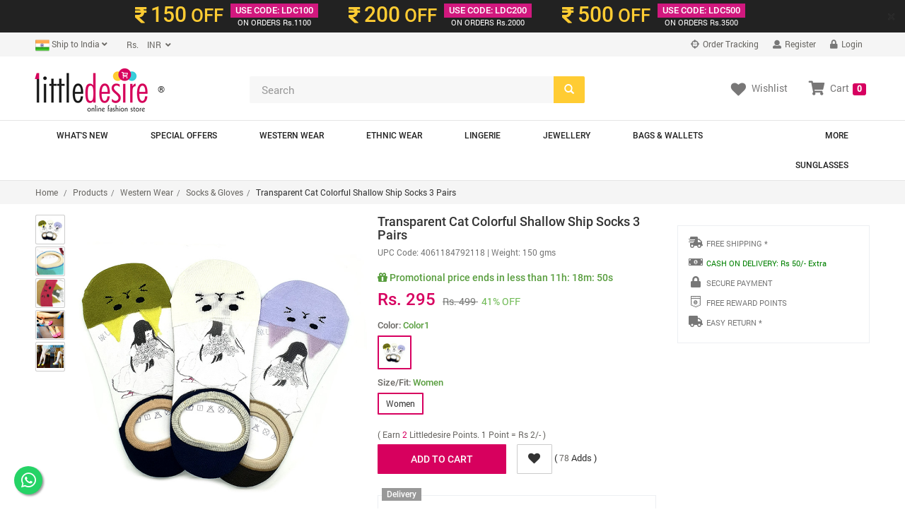

--- FILE ---
content_type: text/html; charset=UTF-8
request_url: https://www.littledesire.com/products-detail/transparent-cat-colorful-shallow-ship-socks-4-pairs-681
body_size: 23725
content:
 	

<!DOCTYPE html>
<html lang="en">
<head>
<meta charset="utf-8">
<meta http-equiv="X-UA-Compatible" content="IE=edge">
<meta name="viewport" content="width=device-width, initial-scale=1">
<title>Transparent Cat Colorful Shallow Ship Socks 3 Pairs, Western Wear, Socks & Gloves Free Delivery India.</title>
<meta name="keywords" content="Transparent Cat Colorful Shallow Ship Socks 3 Pairs, Western Wear, Socks & Gloves, Free Delivery Transparent Cat Colorful Shallow Ship Socks 3 Pairs, Western Wear, Socks & Gloves, Where to buy Transparent Cat Colorful Shallow Ship Socks 3 Pairs, buy online Transparent Cat Colorful Shallow Ship Socks 3 Pairs, Best Online shopping India, Free Online Fashion India, Buy online Socks & Gloves, Indian Socks & Gloves">
<meta name="description" content="Online Fashion Shopping Store for Transparent Cat Colorful Shallow Ship Socks 3 Pairs, Western Wear, Socks & Gloves. Transparent Cat Colorful Shallow Ship Socks 3 Pairs Buy Online with secure payment gateway from India.">
<meta name="theme-color" content="#D70060">
<meta name="google" content="notranslate" />
<!-- dreamzsop -->
<link href="../css/dreamzsop.css" rel="stylesheet">
<!-- Bootstrap -->
<link href="../css/bootstrap.min.css" rel="stylesheet">
<link href="../css/font-awesome.min.css" rel="stylesheet">
<!-- HTML5 shim and Respond.js for IE8 support of HTML5 elements and media queries -->
<!-- WARNING: Respond.js doesn't work if you view the page via file:// -->
<!--[if lt IE 9]>
<script src="https://oss.maxcdn.com/html5shiv/3.7.2/html5shiv.min.js"></script>
<script src="https://oss.maxcdn.com/respond/1.4.2/respond.min.js"></script>
<![endif]-->
<link rel="shortcut icon" href="../images/ico/favicon.ico">
<link rel="apple-touch-icon-precomposed" sizes="144x144" href="../images/ico/apple-touch-icon-144-precomposed.png">
<link rel="apple-touch-icon-precomposed" sizes="114x114" href="../images/ico/apple-touch-icon-114-precomposed.png">
<link rel="apple-touch-icon-precomposed" sizes="72x72" href="../images/ico/apple-touch-icon-72-precomposed.png">
<link rel="apple-touch-icon-precomposed" href="../images/ico/apple-touch-icon-57-precomposed.png">

<script src="https://www.googleoptimize.com/optimize.js?id=OPT-KTZRLHS"></script>

<!-- Open Graph data start -->
<meta property="og:title" content="Transparent Cat Colorful Shallow Ship Socks 3 Pairs" />
<meta property="og:type" content="littledesire.product" />
<meta property="og:url" content="https://www.littledesire.com//products-detail/transparent-cat-colorful-shallow-ship-socks-4-pairs-681" />
<meta property="og:image" content="https://www.littledesire.com/uploads/products/g1581588525rlittledesiresock4.jpg" />
<meta property="og:description" content="Transparent Cat Colorful Shallow Ship Socks 3 Pairs - Littledesire , Western Wear, Socks & Gloves Available at Littledesire.com">
<meta property="og:site_name" content="Littledesire.com">
<!-- Open Graph data end -->

<!-- image zoom effect css and js-->
<link rel="stylesheet" type="text/css" href="../css/main_product.css">
<link href="../css/magiczoomplus.css" rel="stylesheet" type="text/css" media="screen">
<script src="../js/popup-slider.js" type="text/javascript"></script>
<!-- swiper's css -->
<link rel="stylesheet" href="../css/swiper.min.css">
<!-- swiper's css -->
<!-- image zoom effect css and js-->

<script type="text/javascript" src="//platform-api.sharethis.com/js/sharethis.js#property=5b23a042bb65610011dc0cbb&product=inline-share-buttons"></script>

<!-- foxpush.com notification Remove foxpush_manifest.json and foxpush_worker.js -->
<!-- <script type="text/javascript" data-cfasync="false"> 
 var _foxpush = _foxpush || []; 
 _foxpush.push(['_setDomain', 'littledesirecom']); 
 (function(){ 
 var foxscript = document.createElement('script'); 
 foxscript.src = '//cdn.foxpush.net/sdk/foxpush_SDK_min.js'; 
 foxscript.type = 'text/javascript'; 
 foxscript.async = 'true'; 
 var fox_s = document.getElementsByTagName('script')[0]; 
 fox_s.parentNode.insertBefore(foxscript, fox_s);})(); 
 </script> -->
<!-- foxpush.com notification -->
<!-- Schema Start-->
<script type="application/ld+json">
{
  "@context": "https://schema.org/",
  "@type": "Product",
  "name": "Transparent Cat Colorful Shallow Ship Socks 3 Pairs",
  "image": ["https://www.littledesire.com/uploads/products/g1581588525rlittledesiresock4.jpg","https://www.littledesire.com/uploads/products/s1581588525nlittledesiresock3.jpg","https://www.littledesire.com/uploads/products/i1581588525slittledesiresock2.jpg","https://www.littledesire.com/uploads/products/c1480266755a-littledesire-cat-print-socks-all2.jpg","https://www.littledesire.com/uploads/products/k1480266755j-littledesire-cat-print-socks-all3.jpg"],
  "description": "Transparent Lovely Cat Colorful Shallow Ship Socks 3 X Pair Cat Socks Women&rsquo;s Fashion Transparent Ship Socks Lovely Cat Shallow Top Sock Summer Invisible Socks Colourful Size: free size for Adults and Teens Color:&nbsp;Purple,&nbsp;Green, Brown, White Material: Cotton +&nbsp;Spandex",
  "sku": "4061184792118",
  "mpn": "4061184792118",
  "brand": {
    "@type": "Thing",
    "name": "Littledesire"
  },
  "review": {
    "@type": "Review",
    "reviewRating": {
      "@type": "Rating",
      "ratingValue": "4",
      "bestRating": "5"
    },
    "author": {
      "@type": "Person",
      "name": "Payal"
    }
  },
  "aggregateRating": {
    "@type": "AggregateRating",
    "ratingValue": "4.5",
    "reviewCount": "23"
  },
  "offers": {
    "@type": "Offer",
    "url": "https://www.littledesire.com/littledesire-coupons.php",
    "priceCurrency": "INR",
    "price": "295.00",
    "priceValidUntil": "2027-01-22",
    "itemCondition": "NewCondition",
    "availability": "InStock",
    "hasMerchantReturnPolicy": "hasMerchantReturnPolicy	",
    "seller": {
      "@type": "LocalBusiness",
      "name": "Littledesire"
    }
  }
}
</script>
<!-- Schema End -->

<!-- Global site tag (gtag.js) - Google Analytics --> 
<script async src="https://www.googletagmanager.com/gtag/js?id=UA-5050579-15"></script>
<script>
  window.dataLayer = window.dataLayer || [];
  function gtag(){dataLayer.push(arguments);}
  gtag('js', new Date());
  gtag('config', 'UA-5050579-15', {'currency': 'INR',
  'page_title' : 'Transparent Cat Colorful Shallow Ship Socks 3 Pairs',
  'page_path': '/products-detail/transparent-cat-colorful-shallow-ship-socks-4-pairs-681'
});
</script><script type="text/javascript">
gtag('event', 'view_item', {
  "items": [
    {
      "id": "4061184792118",
      "name": "Transparent Cat Colorful Shallow Ship Socks 3 Pairs",
      "list_name": "Product Detail",
      "brand": "Littledesire",
      "category": "Socks & Gloves",
      "list_position": 1,
      "quantity": 1,
      "price": '295.00'
    }
  ]
});
</script>
<style>
.fixedAddToCartBtn{
	background: #ffffff;
    position: fixed;
    z-index: 999;
    bottom: 0px;
    border: 1px solid #c9c9c9;
    padding: 10px 0;
    width: 100%;
}
@media screen and (max-width: 420px){
	.intro-banner-vdo-play-btn {
	    bottom: 14px;
	    right: 14px;
	    left: inherit;
	    z-index: 9999999;
	}
}
</style>
<script>


function changeColor(color, label, ldimg)
{

	$("#goToCart").hide();
	$("#addToCart").show();
	var size=$("#size").val();
	var sizearr=$("#sizearr").val();
	sizearr=sizearr.split(",");
	var colorarr=$("#colorarr").val();
	colorarr=colorarr.split(",");
	$("#color").val(color);
	var productJson=$("#productJson").val();
	var obj = JSON.parse(productJson);
	var j=1;
		for (var i = sizearr.length - 1; i >= 0; i--) {
			$("#btnSize"+label+sizearr[i].replace(" ", "")).removeClass();
			$("#btnSize"+label+sizearr[i].replace(" ", "")).addClass("btn sizedtl btndisable hidden");
			$("#btnSize"+label+sizearr[i].replace(" ", "")).removeAttr('enabled');
			$("#btnSize"+label+sizearr[i].replace(" ", "")).attr('disabled', 'disabled');
		}
		for (var i = obj.length - 1; i >= 0; i--) {

			
			if(obj[i].color==color)
			{
				$("#upc_code").html(obj[i].upc_code);
				if(obj[i].num_items>0){
					$("#btnSize"+label+obj[i].size.replace(" ", "")).removeClass();
					$("#btnSize"+label+obj[i].size.replace(" ", "")).addClass("btn sizedtl");
					if(j==1){
						$("#btnSize"+label+obj[i].size.replace(" ", "")).addClass("active");
						$("#size").val(obj[i].size);
						$("#sizearr").val(obj[i].size);
						$("#sizename").html(obj[i].size);
						j++;
					}else{
						$("#sizearr").val($("#sizearr").val()+','+obj[i].size);
					}
					$("#btnSize"+label+obj[i].size.replace(" ", "")).removeAttr('disabled');
					$("#btnSize"+label+obj[i].size.replace(" ", "")).attr('enabled', 'enabled');
					$(".istock").css("display", "block");
					$(".ostock").css("display", "none");
				}else{
					$("#btnSize"+label+obj[i].size.replace(" ", "")).removeClass();
					$("#btnSize"+label+obj[i].size.replace(" ", "")).addClass("btn sizedtl btndisable hidden");
					$("#btnSize"+label+obj[i].size.replace(" ", "")).removeAttr('enabled');
					$("#btnSize"+label+obj[i].size.replace(" ", "")).attr('disabled', 'disabled');
				}
			}
		}
	$("#colorname").html(color);
	for(var i=0;i<colorarr.length;i++)
	{
		var colorarrtxt=colorarr[i].replace(/ /g, '');
		if (color!=colorarr[i]) {
			$("#btnColor"+label+colorarrtxt).removeClass();
			$("#btnColor"+label+colorarrtxt).addClass("btn sizedtl");
		}
		else
		{
			$("#btnColor"+label+colorarrtxt).removeClass();
			$("#btnColor"+label+colorarrtxt).addClass("btn sizedtl active");
		}
		$("#btnColor"+label+colorarrtxt).removeAttr('disabled');
		$("#btnColor"+label+colorarrtxt).attr('enabled', 'enabled');
	}	
	// selectImg = $(this).attr('src');
	$('.swiper-slide-active').find("img").attr('src', 'https://www.littledesire.com/uploads/products/'+ldimg);
	// console.log('Clicked Img: '+ldimg);

	return false;
}
function changeSize(size, label)
{
	$("#goToCart").hide();
	$("#addToCart").show();
	var color=$("#color").val();
	var sizearr=$("#sizearr").val();
	sizearr=sizearr.split(",");
	var colorarr=$("#colorarr").val();
	colorarr=colorarr.split(",");
	$("#size").val(size);
	$("#sizename").html(size);

for(var i=0;i<sizearr.length;i++)
	{
		var sizearrtxt=sizearr[i].replace(/ /g, '');
		if (size!=sizearr[i]) {
			$("#btnSize"+label+sizearrtxt).removeClass();
			$("#btnSize"+label+sizearrtxt).addClass("btn sizedtl");
		}
		else
		{
			$("#btnSize"+label+sizearrtxt).removeClass();
			$("#btnSize"+label+sizearrtxt).addClass("btn sizedtl active");
		}
		//$("#btnSize"+label+sizearr[i]).css("cursor", "");
		// $("#btnSize"+label+sizearrtxt).removeAttr('disabled');
		// $("#btnSize"+label+sizearrtxt).attr('enabled', 'enabled');
}	
	var productJson=$("#productJson").val();
	var obj = JSON.parse(productJson);
	for (var i = obj.length - 1; i >= 0; i--) {

			// alert("sa");
			if(obj[i].size==size)
			{
				$("#upc_code").html(obj[i].upc_code);
				if(obj[i].num_items<=0){
					$("#btnSize"+label+obj[i].size).addClass("btn sizedtl btndisable");
				}
			}
		}

return false;

}

function addCartDetail(label)
{
	var size=$("#size").val();
	var color=$("#color").val();
	if(color==''){
		$("#sizeColorErrInfo"+label).html("Please select size and color");
		return false;
	}else{
		$("#sizeColorErrInfo"+label).html("");
	}
	return true;
	$.ajax({
		data: "color="+color+"&size="+size+"&product_id="+681,
		type: "POST",
		url: "../ajax/get-product-id.php",
		success: function(html){
			var product_id=html;
			if(product_id!=0)
			{
				$.ajax({
                    type: "POST",   
                    data: "proad_id="+product_id+"&ref=detail",
                    url: "https://www.littledesire.com/basket/basketprocess.php",

                    success: function(html)
                    {
						$("#addToCart").hide();
						$("#goToCart").show();
                    	console.log(html);
						var html1=html.split("||");
						$("#sizeColorErrInfo"+label).html("");
						$("#notification-popup").html(html1[0]);
												$("#myshoppingcart").html(html1[1]);
						$("#cartItems").html(html1[2]);

                    }
         		}); 

			}
			else if(product_id==0)
			{
				$("#sizeColorErrInfo"+label).html("Please select size and color");
			}
		}
	});
}



  jQuery(document).ready(function($) {
 
        $('#myCarousel').carousel({
                interval: 5000
        });
 
        $('#carousel-text').html($('#slide-content-0').html());
 
        //Handles the carousel thumbnails
        $('[id^=carousel-selector-]').click( function(){
                var id_selector = $(this).attr("id");
                var id = id_selector.substr(id_selector.length -1);
                var id = parseInt(id);
                $('#myCarousel').carousel(id);
        });
 
 
        // When the carousel slides, auto update the text
        $('#myCarousel').on('slid.bs.carousel', function (e) {
                 var id = $('.item.active').data('slide-number');
                $('#carousel-text').html($('#slide-content-'+id).html());
        });
});
var url=window.location.toString() ;
var site_status="1";
function third_cfeature(key,object,id) {
	if(url.indexOf("?")=== -1 ){
	url=url+"?";
	}
	var stn ;
  var rtn = url.split("?")[0],
        param,
        params_arr = [],
        queryString = (url.indexOf("?") !== -1) ? url.split("?")[1] : "";
		stn=rtn.split("/");
		var k=stn[stn.length-1].split("-");
		var replaceid=k[k.length -1];
		var c=k[k.length -1].split("~");
		c[0]=id ;
		var final_id=c.join("~");
		if(site_status==0)
		{
		var rtn=rtn.replace(replaceid,"")+"?"+final_id ;
		}else{
		var rtn=rtn.replace(replaceid,"")+final_id ;
		}
    if (queryString !== "") {
        params_arr = queryString.split("&");	
		params_arr[0]= id ;
        for (var i = params_arr.length - 1; i >= 1; i -= 1) {
            param = params_arr[i].split("=")[0];
            if (param === key) {
                params_arr.splice(i, 1);
            }
        }
		if(rtn.indexOf("?")=== -1 ){
		rtn=rtn+"?";	
		}
		
		rtn = rtn ;//+  params_arr.join("&");
    }
	if(rtn.indexOf("?")=== -1 ){
		rtn=rtn+"?";	
		}
	rtn= rtn + "&" +  key + "=" + object;
    window.location.href= rtn ;
 
}
</script>
</head>
<body>

<!-- Facebook JavaScript SDK -->
<div id="fb-root"></div>
<script>(function(d, s, id) {
  var js, fjs = d.getElementsByTagName(s)[0];
  if (d.getElementById(id)) return;
  js = d.createElement(s); js.id = id;
  js.src = "//connect.facebook.net/en_US/sdk.js#xfbml=1&version=v2.3&appId=329046793944978";
  fjs.parentNode.insertBefore(js, fjs);
}(document, 'script', 'facebook-jssdk'));</script>
<!-- Facebook JavaScript SDK -->
<!-- Facebook Pixel Code -->
<script>
!function(f,b,e,v,n,t,s)
{if(f.fbq)return;n=f.fbq=function(){n.callMethod?
n.callMethod.apply(n,arguments):n.queue.push(arguments)};
if(!f._fbq)f._fbq=n;n.push=n;n.loaded=!0;n.version='2.0';
n.queue=[];t=b.createElement(e);t.async=!0;
t.src=v;s=b.getElementsByTagName(e)[0];
s.parentNode.insertBefore(t,s)}(window, document,'script',
'https://connect.facebook.net/en_US/fbevents.js');
fbq('init', '982546682540738');
fbq('track', 'PageView');
</script>
<noscript><img height="1" width="1" style="display:none"
src="https://www.facebook.com/tr?id=982546682540738&ev=PageView&noscript=1"
/></noscript>
<!-- End Facebook Pixel Code -->
<!-- header-top-banner -->
<script>

// Set the date we're counting down to
var countDownDate = new Date("Jan 22, 2026 11:59:59").getTime();

// Update the count down every 1 second
var x = setInterval(function() {

    // Get todays date and time
    var now = new Date().getTime();
    
    // Find the distance between now an the count down date
    var distance = countDownDate - now;
    
    // Time calculations for days, hours, minutes and seconds
    var days = Math.floor(distance / (1000 * 60 * 60 * 24));
    var hours = Math.floor((distance % (1000 * 60 * 60 * 24)) / (1000 * 60 * 60));
    var minutes = Math.floor((distance % (1000 * 60 * 60)) / (1000 * 60));
    var seconds = Math.floor((distance % (1000 * 60)) / 1000);
	 hours = hours < 10 ? "0"+hours : hours;
	 minutes = minutes < 10 ? "0"+minutes : minutes;
	seconds = seconds < 10 ? "0"+seconds : seconds;
    
    // Output the result in an element with id="demo"


    // document.getElementById("demo").innerHTML = hours + " <small style='color:#fff;font-weight:normal'>&nbsp;Hr&nbsp;</small> " + minutes + " <small style='color:#fff;font-weight:normal'>&nbsp;Min&nbsp;</small> " + seconds + " <small style='color:#fff;font-weight:normal'>&nbsp;Sec&nbsp;</small>";
    
    
    // If the count down is over, write some text 
    if (distance < 0) {
        // clearInterval(x);
		countDownDate = new Date("Jan 23, 2026 11:59:59").getTime();

        // document.getElementById("demo").innerHTML = "EXPIRED";
    }
}, 1000);
</script>

<div class="alert-dismissible fade in topbar2 hidden-xs" role="alert">
<button type="button" class="close" onclick="crossid1()" data-dismiss="alert" aria-label="Close"><span aria-hidden="true">×</span></button>
<div class="container">
<div class="v3ofr-row clearfix">
<span class="v3ofr-pricecol"><span class="v3ofrclr1"><i class="fas fa-rupee-sign ricesymbl"></i> <span class="ofrprice">150</span> OFF</span></span>
<span class="v3ofr-ofrcol"><span class="ofrcoltop">USE CODE: LDC100</span>
<span class="ofrcolbotm"><i class="fa fa-inr"></i>ON ORDERS Rs.1100</span></span>
</div>
<div class="v3ofr-row clearfix">
<span class="v3ofr-pricecol"><span class="v3ofrclr1"><i class="fas fa-rupee-sign ricesymbl"></i> <span class="ofrprice">200</span> OFF</span></span>
<span class="v3ofr-ofrcol"><span class="ofrcoltop">USE CODE: LDC200</span>
<span class="ofrcolbotm"><i class="fa fa-inr"></i>ON ORDERS Rs.2000</span></span>
</div>
<div class="v3ofr-row clearfix">
<span class="v3ofr-pricecol"><span class="v3ofrclr1"><i class="fas fa-rupee-sign ricesymbl"></i> <span class="ofrprice">500</span> OFF</span></span>
<span class="v3ofr-ofrcol"><span class="ofrcoltop">USE CODE: LDC500</span>
<span class="ofrcolbotm"><i class="fa fa-inr"></i>ON ORDERS Rs.3500</span></span>
</div>

</div>
</div>
</div>

<script>
function crossid(){
var valus=1;
	$.ajax({
                    type: "POST", 
					data:{valus:valus},
                    url: "https://www.littledesire.com/ajax/lcdcode.php",
                    success: function(html){
                    }
         }); 
}
function crossid1(){
var valus=2;
	$.ajax({
                    type: "POST", 
					data:{valus:valus},
                    url: "https://www.littledesire.com/ajax/lcdcode.php",
                    success: function(html){
                    }
         }); 
}
</script><!-- header-top-banner -->


<div class="header-top hidden-xs">
<!--header_top-->
<!--<div id="pdct_ack" class="container navbar-fixed-top alert alert-success" align="center" style="display:none;"></div>-->
<div class="container">
<div class="row">
<div class="col-xs-6 col-sm-4 col-md-6 col-lg-6">
<div class="country-info">
<div class="btn-group">
<button type="button" class="btn btn-default dropdown-toggle usa" data-toggle="dropdown"><span id="currentlocation"><img src="https://www.littledesire.com/uploads/flags/t1415095440b1415114765_India-Flag.png" width="20" /> Ship to India</span> <i class="fa fa-angle-down"></i></button>
<ul class="dropdown-menu">
<li><a href="javascript:void(0);" onclick="changeCurrentLocation('1')"><img src="https://www.littledesire.com/uploads/flags/t1415095440b1415114765_India-Flag.png" width="20" /> India</a></li>
</ul>
</div>

<div class="btn-group">
<input type="hidden" name="lit_currency_symbol" id="lit_currency_symbol" value="Rs." />
<input type="hidden" name="lit_currency_value" id="lit_currency_value" value="1" />

<button type="button" class="btn btn-default dropdown-toggle usa" data-toggle="dropdown"><span id="currentcurrency">&nbsp;&nbsp;&nbsp;&nbsp;Rs.</span>&nbsp;&nbsp;<i class="fa fa-angle-down"></i></button>
<ul class="dropdown-menu">
<li><a href="javascript:void(0);" onclick="changeCurrency('6', '1', 'Rs.')">
<span class="change-currency">INR</span>
<span class="change-symbol">Rs.</span>
</a></li>
</ul>
</div>
</div>
</div>

<div class="col-xs-6 col-sm-8 col-md-6 col-lg-6">
<div class="account-menu">
<ul class="nav navbar-nav">
<li><a href="https://littledesire.ordr.live/" target="_blank"><i class="fa fa-crosshairs"></i> Order Tracking</a></li>
<!-- if not logged in Start -->
<li><a href="https://www.littledesire.com/login/"><i class="fas fa-user"></i> Register</a></li>
<li><a href="https://www.littledesire.com/login/"><i class="fas fa-lock"></i> Login</a></li>
<!-- if not logged in End -->
</ul>
</div>
<!--<div class="contactinfo">
<ul class="nav navbar-nav">
<li><a href="#"><i class="fa fa-phone"></i> +91 9810024108</a></li>
<li><a href="#"><i class="fa fa-envelope"></i> reach@littledesire.com</a></li>
</ul>
</div>-->
</div>
</div>
</div>
</div><!--header_top-->

<div class="header hidden-xs"><!--header-->
<div class="container">
<div class="row">
<div class="col-xs-6 col-sm-4 col-md-3 col-lg-3">
<div class="logo">
<a href="https://www.littledesire.com/" class="logo-res"><img src="https://www.littledesire.com/images/little-desire-logo-75.png" alt="Littledesire - Get Your Style On" /></a>&reg;
</div>
</div>
<div class="col-xs-6 col-sm-4 col-md-5 col-lg-5">
<!--<form class="navbar-form  home-search" role="search">
<div class="form-group">
<input type="text" class="form-control" placeholder="Search">
</div>
</form>-->
<form method="get" id="frmsearch" name="frmsearch" onsubmit="return submitform();">
<div class="home-search">
<input type="search" name="keyword" id="keyword" class="form-control" placeholder="Search" required="required">
<span class="btn-searchicon">
<button class="btn searchbtn" type="submit"><span class="glyphicon glyphicon-search"></span></button>
</span>
</div>
</form>
</div>
<div class="col-xs-6 col-sm-4 col-md-4 col-lg-4">
<div class="clear"></div>
<ul class="nav navbar-nav text-center descktop-hidden">
<li class="dropdown">
<a href="https://www.littledesire.com/basket/"><i class="fa fa-shopping-cart"></i>Cart <span class="label label-danger">0</span></a>
</li> <!-- id="mydropdown" class="dropdown-toggle pdcart-text" data-toggle="dropdown" -->
</ul>

<div class="mycart hidden-xs" id="myshoppingcart"><!--/mycart-->
<ul class="nav navbar-nav navbar-right">
<li><a href="https://www.littledesire.com/myaccount/wishlist.php" class="pdcart-text"><i class="fas fa-heart wl"></i><span class="wltext">Wishlist</span></a></li>
<li class="dropdown">
<a id="mydropdown" class="dropdown-toggle pdcart-text" data-toggle="dropdown" href="https://www.littledesire.com/basket/"><i class="fas fa-shopping-cart sc"></i><span class="sctext">Cart</span> <span class="label label-danger">0</span></a>
<ul class="dropdown-menu ddcart">
<li>
<h4 class="heading4 text-center"><strong>Your Shopping Cart is Empty</strong></h4>
</li>
</ul>
</li>
<div class="clear"></div>
</ul>
</div>
</div>

</div>
</div>
</div><!--/header-->


<nav class="navbar navbar-default main-nav hidden-xs" role="navigation"><!--/main nav-->
<div class="container">
    <!-- Brand and toggle get grouped for better mobile display -->
    <div class="navbar-header">
      <button type="button" class="navbar-toggle collapsed" data-toggle="collapse" data-target="#bs-example-navbar-collapse-1">
        <span class="sr-only">Toggle navigation</span>
        <span class="icon-bar"></span>
        <span class="icon-bar"></span>
        <span class="icon-bar"></span>
      </button>
     <!-- <a class="navbar-brand" href="#">Brand</a>-->
    </div>

    <!-- Collect the nav links, forms, and other content for toggling -->
    <div class="collapse navbar-collapse main-navcollapse" id="bs-example-navbar-collapse-1">
    <ul class="nav navbar-nav main-nav">
    <li><a href="https://www.littledesire.com/whats-new/">What's New</a></li>
    <li><a href="https://www.littledesire.com/special-offer/">Special Offers</a></li>
	<li class="dropdown mega-dropdown">
<a href="https://www.littledesire.com/products/western-wear-1" class="dropdown-toggle" data-hover="dropdown">Western Wear</a>
<ul class="dropdown-menu mega-dropdown-menu row" style="background-image: url(https://www.littledesire.com/uploads/category/l1417005930n1.jpg);
	background-repeat: no-repeat;background-position: right bottom;">
<li class="col-sm-6">
<ul>

<li><a href="https://www.littledesire.com/products/tops-2">Tops</a></li>

<li><a href="https://www.littledesire.com/products/t-shirts-4">T-Shirts</a></li>

<li><a href="https://www.littledesire.com/products/dresses-3">Dresses</a></li>

<li><a href="https://www.littledesire.com/products/bottomwear-7">Bottomwear</a></li>

<li><a href="https://www.littledesire.com/products/jackets-shrugs-11">Jackets & Shrugs</a></li>

<li><a href="https://www.littledesire.com/products/shorts-skirts-10">Shorts & Skirts</a></li>

<li><a href="https://www.littledesire.com/products/shawls-scarves-42">Shawls & Scarves</a></li>

<li><a href="https://www.littledesire.com/products/sweatshirts-tracksuits-5">Sweatshirts & Tracksuits</a></li>

<li><a href="https://www.littledesire.com/products/sweaters-cardigans-6">Sweaters & Cardigans</a></li>

<li><a href="https://www.littledesire.com/products/jeans-jeggings-8">Jeans & Jeggings</a></li>

<li><a href="https://www.littledesire.com/products/socks-gloves-46">Socks & Gloves</a></li>
</ul>
</li>
</ul>
</li>
<li class="dropdown mega-dropdown">
<a href="https://www.littledesire.com/products/ethnic-wear-17" class="dropdown-toggle" data-hover="dropdown">Ethnic Wear</a>
<ul class="dropdown-menu mega-dropdown-menu row" style="background-image: url(https://www.littledesire.com/uploads/category/);
	background-repeat: no-repeat;background-position: right bottom;">
<li class="col-sm-6">
<ul>

<li><a href="https://www.littledesire.com/products/party-wear-kurtis-gowns-65">Party Wear Kurtis & Gowns</a></li>

<li><a href="https://www.littledesire.com/products/trendy-kurtis-gowns-19">Trendy Kurtis & Gowns</a></li>

<li><a href="https://www.littledesire.com/products/kurti-with-bottom-72">Kurti With Bottom</a></li>

<li><a href="https://www.littledesire.com/products/daily-wear-kurta-61">Daily Wear Kurta</a></li>

<li><a href="https://www.littledesire.com/products/short-kurti-22">Short Kurti</a></li>

<li><a href="https://www.littledesire.com/products/party-wear-saree-73">Party Wear Saree</a></li>

<li><a href="https://www.littledesire.com/products/sarees-18">Sarees</a></li>

<li><a href="https://www.littledesire.com/products/palazzo-pants-64">Palazzo & Pants</a></li>

<li><a href="https://www.littledesire.com/products/leggings-63">Leggings</a></li>

<li><a href="https://www.littledesire.com/products/dupatta-71">Dupatta</a></li>
</ul>
</li>
</ul>
</li>
<li class="dropdown mega-dropdown">
<a href="https://www.littledesire.com/products/lingerie-13" class="dropdown-toggle" data-hover="dropdown">Lingerie</a>
<ul class="dropdown-menu mega-dropdown-menu row" style="background-image: url(https://www.littledesire.com/uploads/category/m1542197663qlaungries.jpg);
	background-repeat: no-repeat;background-position: right bottom;">
<li class="col-sm-6">
<ul>

<li><a href="https://www.littledesire.com/products/bra-66">Bra</a></li>

<li><a href="https://www.littledesire.com/products/sports-bra-29">Sports Bra</a></li>

<li><a href="https://www.littledesire.com/products/panties-30">Panties</a></li>

<li><a href="https://www.littledesire.com/products/bra-and-panty-sets-75">Bra and Panty Sets</a></li>

<li><a href="https://www.littledesire.com/products/bikinis-tankinis-41">Bikinis & Tankinis</a></li>

<li><a href="https://www.littledesire.com/products/exotic-babydoll-dresses-32">Exotic Babydoll Dresses</a></li>

<li><a href="https://www.littledesire.com/products/pajama-sleepwear-62">Pajama Sleepwear</a></li>

<li><a href="https://www.littledesire.com/products/cotton-nighty-33">Cotton Nighty</a></li>

<li><a href="https://www.littledesire.com/products/satin-nighty-76">Satin Nighty</a></li>
</ul>
</li>
</ul>
</li>
<li class="dropdown mega-dropdown">
<a href="https://www.littledesire.com/products/jewellery-14" class="dropdown-toggle" data-hover="dropdown">Jewellery</a>
<ul class="dropdown-menu mega-dropdown-menu row" style="background-image: url(https://www.littledesire.com/uploads/category/v1542198195fjewellery.jpg);
	background-repeat: no-repeat;background-position: right bottom;">
<li class="col-sm-6">
<ul>

<li><a href="https://www.littledesire.com/products/earrings-drops-37">Earrings & Drops </a></li>

<li><a href="https://www.littledesire.com/products/rings-44">Rings</a></li>

<li><a href="https://www.littledesire.com/products/necklace-36">Necklace</a></li>

<li><a href="https://www.littledesire.com/products/mangal-sutra-80">Mangal Sutra</a></li>

<li><a href="https://www.littledesire.com/products/broach-79">Broach</a></li>

<li><a href="https://www.littledesire.com/products/hair-bands-clips-47">Hair Bands & Clips</a></li>

<li><a href="https://www.littledesire.com/products/payal-anklets-81">Payal & Anklets</a></li>

<li><a href="https://www.littledesire.com/products/bangles-bracelet-35">Bangles & Bracelet</a></li>

<li><a href="https://www.littledesire.com/products/keychain-or-keyrings-78">Keychain or KeyRings</a></li>

<li><a href="https://www.littledesire.com/products/designer-rakhi-82">Designer Rakhi</a></li>
</ul>
</li>
</ul>
</li>
<li class="dropdown mega-dropdown">
<a href="https://www.littledesire.com/products/bags-wallets-12" class="dropdown-toggle" data-hover="dropdown">Bags & Wallets</a>
<ul class="dropdown-menu mega-dropdown-menu row" style="background-image: url(https://www.littledesire.com/uploads/category/u1429910101cbags.jpg);
	background-repeat: no-repeat;background-position: right bottom;">
<li class="col-sm-6">
<ul>

<li><a href="https://www.littledesire.com/products/handbags-24">Handbags</a></li>

<li><a href="https://www.littledesire.com/products/sling-bags-23">Sling Bags</a></li>

<li><a href="https://www.littledesire.com/products/wallets-clutches-27">Wallets & Clutches</a></li>

<li><a href="https://www.littledesire.com/products/stylish-backpacks-26">Stylish Backpacks</a></li>

<li><a href="https://www.littledesire.com/products/travel-makeup-pouches-28">Travel & Makeup Pouches</a></li>

<li><a href="https://www.littledesire.com/products/passport-cover-45">Passport Cover</a></li>

<li><a href="https://www.littledesire.com/products/lunch-bags-84">Lunch Bags</a></li>

<li><a href="https://www.littledesire.com/products/shopping-bags-57">Shopping Bags</a></li>

<li><a href="https://www.littledesire.com/products/pencil-box-cases-74">Pencil Box & Cases</a></li>

<li><a href="https://www.littledesire.com/products/small-bags-clutches-25">Small Bags & Clutches</a></li>

<li><a href="https://www.littledesire.com/products/mobile-pouch-83">Mobile Pouch</a></li>
</ul>
</li>
</ul>
</li>
<li class="dropdown mega-dropdown pull-right">
<a href="https://www.littledesire.com/products/more-16" class="dropdown-toggle" data-hover="dropdown">More</a>
<ul class="dropdown-menu mega-dropdown-menu row" style="background-image: url(https://www.littledesire.com/uploads/category/);
	background-repeat: no-repeat;background-position: right bottom;">
<li class="col-sm-6">
<ul>

<li><a href="https://www.littledesire.com/products/sleeping-eye-masks-59">Sleeping Eye Masks</a></li>

<li><a href="https://www.littledesire.com/products/bath-kitchen-31">Bath & Kitchen</a></li>

<li><a href="https://www.littledesire.com/products/collectables-77">Collectables</a></li>

<li><a href="https://www.littledesire.com/products/health-and-hygiene-49">Health And Hygiene</a></li>

<li><a href="https://www.littledesire.com/products/beauty-makeup-50">Beauty & Makeup</a></li>

<li><a href="https://www.littledesire.com/products/cushion-covers-58">Cushion Covers</a></li>

<li><a href="https://www.littledesire.com/products/mobile-accessories-85">Mobile Accessories</a></li>
</ul>
</li>
</ul>
</li>
<li class="dropdown mega-dropdown pull-right">
<a href="https://www.littledesire.com/products/sunglasses-15" class="dropdown-toggle" data-hover="dropdown">Sunglasses</a>
<ul class="dropdown-menu mega-dropdown-menu row" style="background-image: url(https://www.littledesire.com/uploads/category/y1531384942mlittledesire-sunglasses.jpg);
	background-repeat: no-repeat;background-position: right bottom;">
<li class="col-sm-6">
<ul>

<li><a href="https://www.littledesire.com/products/men-sunglasses-69">Men Sunglasses</a></li>

<li><a href="https://www.littledesire.com/products/women-sunglasses-38">Women Sunglasses</a></li>

<li><a href="https://www.littledesire.com/products/kids-sunglasses-67">Kids Sunglasses</a></li>

<li><a href="https://www.littledesire.com/products/unisex-sunglasses-68">Unisex Sunglasses</a></li>

<li><a href="https://www.littledesire.com/products/sunglasses-cases-straps-39">Sunglasses Cases & Straps</a></li>
</ul>
</li>
</ul>
</li>
</ul>
</div><!-- .navbar-collapse -->
</div>
</nav>

<script src="https://ajax.googleapis.com/ajax/libs/jquery/3.2.1/jquery.min.js"></script>
<script type="text/javascript">
$(document).ready(function(){
var id='INR';
var value='1';
var symbol='Rs.';
if(id=="" || value=="" || symbol=="")
{
var id="6";
var value="1";
var symbol="Rs.";
changeCurrency(id, value, symbol);
}else{
changeCurrency(id, value, symbol);
}
});
function changeCurrentLocation(country)
{
	$.ajax({
		type: "POST",
		data: "country="+country,
		url: "https://www.littledesire.com/ajax/change_location.php",
		success: function(data)
			{
				$("#currentlocation").html(data);
			}
	});
}

function changeCurrency(currency, value, symbol)
{
var symbolcheck="Rs.";
	$.ajax({
		type: "POST",
		data: "currency="+currency,
		url: "https://www.littledesire.com/ajax/change_currency.php",
		success: function(data)
			{
				$("#lit_currency_symbol").val(symbol);
				$("#lit_currency_value").val(value);
				$("#currentcurrency").html(data);
				//convert main price
				$(".mainprice").each(function() {
				  var main_price=$( this ).attr( "id" );
				  var main_price1=parseFloat(main_price)/parseFloat(value);
				 if(symbol == symbolcheck){
				  main_price1=main_price1;
				  }else{
				  main_price1=main_price1.toFixed(2);
				  }
				  $(this).html(symbol+" "+main_price1);
				});
				//convert discounted price
				$(".actualprice").each(function() {
				  var price=$( this ).attr( "id" );
				  var price1=parseFloat(price)/parseFloat(value);
				 if(symbol == symbolcheck){
				  price1=price1;
				  }
				 else{
				   price1=price1.toFixed(2);
				 }
				  $(this).html(symbol+" "+price1);
				});
			}
	});
}
function submitform()
{
    var status=1;
    var keyword=$('#keyword').val();
    keyword=keyword.toLowerCase();
    keyword = keyword.replace(/(^\s+|\s+$)/g,' ');
    keyword = keyword.replace(/\s/g,'-');
    keyword = keyword.replace(",",'-');
    keyword = keyword.replace("--",'-');
    keyword = keyword.replace("/",'-');

    if(status == 0)
    {
        window.location="https://www.littledesire.com/search/?"+keyword;
    }
    else
    {
        window.location="https://www.littledesire.com/search/"+keyword;
    }return false;
}
</script><!--header-->
<!-- <div class="mobmenuwreper hidden-sm hidden-md hidden-lg"> -->
<div class="mobmenuwreper hidden-md hidden-lg">
<div class="navbar navbar-default topmenu">
<div class="container">
<div class="navbar-header">
<button class="navbar-toggle navbar-togglea-pps" type="button" id="trigger">
<span class="icon-bar"></span>
<span class="icon-bar"></span>
<span class="icon-bar"></span></button>
<div class="navbar-brand"><a href="https://www.littledesire.com/"><img src="https://www.littledesire.com/images/logomobile.png"/></a></div>
<div class="mp-links">
<a href="https://www.littledesire.com/search/"><i class="fa fa-search" aria-hidden="true"></i></a>
<!-- if not logged in Start -->
<a href="https://www.littledesire.com/login/"><i class="fa fa-user"></i></a>
<!-- if not logged in End -->
<a href="https://www.littledesire.com/basket/"><i class="fa fa-shopping-cart"></i> <span class="mp-cartitem">0</span></a>
<a href="https://www.littledesire.com/info/"><i class="fas fa-ellipsis-v"></i></a>
</div>
</div>
</div>
</div>
</div><!------------------------------- popup slider--------------------------->
<div id="outerdiv" style="display: none;"></div>
<div id="innerdiv">
<div class="">

<!--<div style="position:absolute;top:10px;z-index:999;border-bottom:1px solid #EEEEEE;width:100%; font:bold 15px ;padding-bottom:10px;">&nbsp;&nbsp;Ldnio Dual USB Travel Charger</div>-->

<div class="innerdiv-cover modal-dialog modal-lg">
<span id="NewPicShowClose" class="NewPicShowClose popupclose" classname="NewPicShowClose NewPicShowIco"><span aria-hidden="true">&times;</span>
</span>

<div class="row">
<div class="col-sm-1 col-xs-3 paddright0">
<div id="bottomdiv">

<img class="small_img_b img-responsive img-center"  src="https://www.littledesire.com/uploads/products/g1581588525rlittledesiresock4.jpg">

</div>
</div>
<div class="col-sm-11 col-xs-9" style="padding-left:6px;">
<div id="imgdiv" style="text-align:center; position:relative;" class="imgdiv">

<img id="bigimg" src="https://www.littledesire.com/uploads/products/g1581588525rlittledesiresock4.jpg" class="img-responsive img-center ">


</div>

<div id="arrow_div" style="display:block">
<span class="arrow-holder left arrow-icon litb-icon-huge-left" onclick="changebigimg(-1)"><i class="fa fa-angle-left fa-3x" aria-hidden="true"></i></span>
<span class="arrow-holder right arrow-icon litb-icon-huge-right" onclick="changebigimg(1)"><i class="fa fa-angle-right fa-3x" aria-hidden="true"></i></span>
</div>

</div>
</div>

</div>
</div>
</div><!------------------------------- popup slider--------------------------->
<div class="mp-pusher" id="mp-pusher"><!-- /pusher -->
<!-- mobile menu start -->
<div id="mp-menu" class="mp-menu hidden-sm hidden-md hidden-lg">
<div class="mp-level">
<h2 class="icon icon-arrow-left">All Categories</h2>

        <ul>
           <li><a href="https://www.littledesire.com/whats-new/">What's New</a></li>
           <li><a href="https://www.littledesire.com/special-offer/">Special Offers</a></li>
                       <li><span class="liicon icon icon-arrow-left"></span><a class="icon" href="https://www.littledesire.com/products/western-wear-1">Western Wear</a>
                <div class="mp-level">
                <h2 class="icon icon-arrow-left">Western Wear</h2>
                        <ul>
                                                    <li><a href="https://www.littledesire.com/products/tops-2">Tops</a></li>
                                                                                        <li><a href="https://www.littledesire.com/products/t-shirts-4">T-Shirts</a></li>
                                                                                        <li><a href="https://www.littledesire.com/products/dresses-3">Dresses</a></li>
                                                                                        <li><a href="https://www.littledesire.com/products/bottomwear-7">Bottomwear</a></li>
                                                                                        <li><a href="https://www.littledesire.com/products/jackets-shrugs-11">Jackets & Shrugs</a></li>
                                                                                        <li><a href="https://www.littledesire.com/products/shorts-skirts-10">Shorts & Skirts</a></li>
                                                                                        <li><a href="https://www.littledesire.com/products/shawls-scarves-42">Shawls & Scarves</a></li>
                                                                                        <li><a href="https://www.littledesire.com/products/sweatshirts-tracksuits-5">Sweatshirts & Tracksuits</a></li>
                                                                                        <li><a href="https://www.littledesire.com/products/sweaters-cardigans-6">Sweaters & Cardigans</a></li>
                                                                                        <li><a href="https://www.littledesire.com/products/jeans-jeggings-8">Jeans & Jeggings</a></li>
                                                                                        <li><a href="https://www.littledesire.com/products/socks-gloves-46">Socks & Gloves</a></li>
                                                                                    </ul>
                </div>
            </li>
                        <li><span class="liicon icon icon-arrow-left"></span><a class="icon" href="https://www.littledesire.com/products/ethnic-wear-17">Ethnic Wear</a>
                <div class="mp-level">
                <h2 class="icon icon-arrow-left">Ethnic Wear</h2>
                        <ul>
                                                    <li><a href="https://www.littledesire.com/products/party-wear-kurtis-gowns-65">Party Wear Kurtis & Gowns</a></li>
                                                                                        <li><a href="https://www.littledesire.com/products/trendy-kurtis-gowns-19">Trendy Kurtis & Gowns</a></li>
                                                                                        <li><a href="https://www.littledesire.com/products/kurti-with-bottom-72">Kurti With Bottom</a></li>
                                                                                        <li><a href="https://www.littledesire.com/products/daily-wear-kurta-61">Daily Wear Kurta</a></li>
                                                                                        <li><a href="https://www.littledesire.com/products/short-kurti-22">Short Kurti</a></li>
                                                                                        <li><a href="https://www.littledesire.com/products/party-wear-saree-73">Party Wear Saree</a></li>
                                                                                        <li><a href="https://www.littledesire.com/products/sarees-18">Sarees</a></li>
                                                                                        <li><a href="https://www.littledesire.com/products/palazzo-pants-64">Palazzo & Pants</a></li>
                                                                                        <li><a href="https://www.littledesire.com/products/leggings-63">Leggings</a></li>
                                                                                        <li><a href="https://www.littledesire.com/products/dupatta-71">Dupatta</a></li>
                                                                                    </ul>
                </div>
            </li>
                        <li><span class="liicon icon icon-arrow-left"></span><a class="icon" href="https://www.littledesire.com/products/lingerie-13">Lingerie</a>
                <div class="mp-level">
                <h2 class="icon icon-arrow-left">Lingerie</h2>
                        <ul>
                                                    <li><a href="https://www.littledesire.com/products/bra-66">Bra</a></li>
                                                                                        <li><a href="https://www.littledesire.com/products/sports-bra-29">Sports Bra</a></li>
                                                                                        <li><a href="https://www.littledesire.com/products/panties-30">Panties</a></li>
                                                                                        <li><a href="https://www.littledesire.com/products/bra-and-panty-sets-75">Bra and Panty Sets</a></li>
                                                                                        <li><a href="https://www.littledesire.com/products/bikinis-tankinis-41">Bikinis & Tankinis</a></li>
                                                                                        <li><a href="https://www.littledesire.com/products/exotic-babydoll-dresses-32">Exotic Babydoll Dresses</a></li>
                                                                                        <li><a href="https://www.littledesire.com/products/pajama-sleepwear-62">Pajama Sleepwear</a></li>
                                                                                        <li><a href="https://www.littledesire.com/products/cotton-nighty-33">Cotton Nighty</a></li>
                                                                                        <li><a href="https://www.littledesire.com/products/satin-nighty-76">Satin Nighty</a></li>
                                                                                    </ul>
                </div>
            </li>
                        <li><span class="liicon icon icon-arrow-left"></span><a class="icon" href="https://www.littledesire.com/products/jewellery-14">Jewellery</a>
                <div class="mp-level">
                <h2 class="icon icon-arrow-left">Jewellery</h2>
                        <ul>
                                                    <li><a href="https://www.littledesire.com/products/earrings-drops-37">Earrings & Drops </a></li>
                                                                                        <li><a href="https://www.littledesire.com/products/rings-44">Rings</a></li>
                                                                                        <li><a href="https://www.littledesire.com/products/necklace-36">Necklace</a></li>
                                                                                        <li><a href="https://www.littledesire.com/products/mangal-sutra-80">Mangal Sutra</a></li>
                                                                                        <li><a href="https://www.littledesire.com/products/broach-79">Broach</a></li>
                                                                                        <li><a href="https://www.littledesire.com/products/hair-bands-clips-47">Hair Bands & Clips</a></li>
                                                                                        <li><a href="https://www.littledesire.com/products/payal-anklets-81">Payal & Anklets</a></li>
                                                                                        <li><a href="https://www.littledesire.com/products/bangles-bracelet-35">Bangles & Bracelet</a></li>
                                                                                        <li><a href="https://www.littledesire.com/products/keychain-or-keyrings-78">Keychain or KeyRings</a></li>
                                                                                        <li><a href="https://www.littledesire.com/products/designer-rakhi-82">Designer Rakhi</a></li>
                                                                                    </ul>
                </div>
            </li>
                        <li><span class="liicon icon icon-arrow-left"></span><a class="icon" href="https://www.littledesire.com/products/bags-wallets-12">Bags & Wallets</a>
                <div class="mp-level">
                <h2 class="icon icon-arrow-left">Bags & Wallets</h2>
                        <ul>
                                                    <li><a href="https://www.littledesire.com/products/handbags-24">Handbags</a></li>
                                                                                        <li><a href="https://www.littledesire.com/products/sling-bags-23">Sling Bags</a></li>
                                                                                        <li><a href="https://www.littledesire.com/products/wallets-clutches-27">Wallets & Clutches</a></li>
                                                                                        <li><a href="https://www.littledesire.com/products/stylish-backpacks-26">Stylish Backpacks</a></li>
                                                                                        <li><a href="https://www.littledesire.com/products/travel-makeup-pouches-28">Travel & Makeup Pouches</a></li>
                                                                                        <li><a href="https://www.littledesire.com/products/passport-cover-45">Passport Cover</a></li>
                                                                                        <li><a href="https://www.littledesire.com/products/lunch-bags-84">Lunch Bags</a></li>
                                                                                        <li><a href="https://www.littledesire.com/products/shopping-bags-57">Shopping Bags</a></li>
                                                                                        <li><a href="https://www.littledesire.com/products/pencil-box-cases-74">Pencil Box & Cases</a></li>
                                                                                        <li><a href="https://www.littledesire.com/products/small-bags-clutches-25">Small Bags & Clutches</a></li>
                                                                                        <li><a href="https://www.littledesire.com/products/mobile-pouch-83">Mobile Pouch</a></li>
                                                                                    </ul>
                </div>
            </li>
                        <li><span class="liicon icon icon-arrow-left"></span><a class="icon" href="https://www.littledesire.com/products/more-16">More</a>
                <div class="mp-level">
                <h2 class="icon icon-arrow-left">More</h2>
                        <ul>
                                                    <li><a href="https://www.littledesire.com/products/sleeping-eye-masks-59">Sleeping Eye Masks</a></li>
                                                                                        <li><a href="https://www.littledesire.com/products/bath-kitchen-31">Bath & Kitchen</a></li>
                                                                                        <li><a href="https://www.littledesire.com/products/collectables-77">Collectables</a></li>
                                                                                        <li><a href="https://www.littledesire.com/products/health-and-hygiene-49">Health And Hygiene</a></li>
                                                                                        <li><a href="https://www.littledesire.com/products/beauty-makeup-50">Beauty & Makeup</a></li>
                                                                                        <li><a href="https://www.littledesire.com/products/cushion-covers-58">Cushion Covers</a></li>
                                                                                        <li><a href="https://www.littledesire.com/products/mobile-accessories-85">Mobile Accessories</a></li>
                                                                                    </ul>
                </div>
            </li>
                        <li><span class="liicon icon icon-arrow-left"></span><a class="icon" href="https://www.littledesire.com/products/sunglasses-15">Sunglasses</a>
                <div class="mp-level">
                <h2 class="icon icon-arrow-left">Sunglasses</h2>
                        <ul>
                                                    <li><a href="https://www.littledesire.com/products/men-sunglasses-69">Men Sunglasses</a></li>
                                                                                        <li><a href="https://www.littledesire.com/products/women-sunglasses-38">Women Sunglasses</a></li>
                                                                                        <li><a href="https://www.littledesire.com/products/kids-sunglasses-67">Kids Sunglasses</a></li>
                                                                                        <li><a href="https://www.littledesire.com/products/unisex-sunglasses-68">Unisex Sunglasses</a></li>
                                                                                        <li><a href="https://www.littledesire.com/products/sunglasses-cases-straps-39">Sunglasses Cases & Straps</a></li>
                                                                                    </ul>
                </div>
            </li>
            </ul>  
 


    </div>
</div>
<!-- /mp-menu 
<div class="block block-40 clearfix hidden-sm hidden-md hidden-lg">
<p><a href="#" id="trigger" class="menu-trigger"></a></p>
</div>-->

<!-- mobile menu end --><div class="scroller"><!-- this is for emulating position fixed of the nav -->
<div class="scroller-inner">
<div class="spcontent clearfix">
<div class="bg-gray">
<div class="container">
<ol class="breadcrumb hidden-xs">
<li><a href="../">Home </a></li>
<li><a href=https://www.littledesire.com/products/>Products</a></li><li><a href=https://www.littledesire.com/products/western-wear-1>Western Wear</a></li><li><a href=https://www.littledesire.com/products/socks-gloves-46>Socks & Gloves</a></li><li class="active">Transparent Cat Colorful Shallow Ship Socks 3 Pairs </li>
</ol>
</div>
</div>
<div class="container littledesire-container"><!--little desire container-->
<div class="row">
<div class="col-sm-6 col-md-5 dtlproductsimg">
<div class="pagelet prod-gallery-h clearfix ctr-info ctr-track-show hidden-xs">
<div class="row">
<div class="col-sm-2 col-md-2 col-lg-2 dtlsmallpic">
<div class="down">
<div class="widget infinite-carousel horizontal">
<div class="viewport" id="small_frame">
<ul id="xsl_small_list" class="list">
<li class="item xs_dianitem"><a href="https://www.littledesire.com/uploads/products/g1581588525rlittledesiresock4.jpg" onclick="return false;" rel="zoom1" rev="https://www.littledesire.com/uploads/products/g1581588525rlittledesiresock4.jpg" style="outline: 0px;"><img src="https://www.littledesire.com/uploads/products/g1581588525rlittledesiresock4.jpg" border="0"></a>
<em class="arrow"></em></li>
	
   
<li class="item xs_dianitem"><a href="https://www.littledesire.com/uploads/products/s1581588525nlittledesiresock3.jpg" onclick="return false;" rel="zoom1" rev="https://www.littledesire.com/uploads/products/s1581588525nlittledesiresock3.jpg" style="outline: 0px;"><img src="https://www.littledesire.com/uploads/products/s1581588525nlittledesiresock3.jpg" border="0"></a>
<em class="arrow"></em></li>   
    
	
<li class="item xs_dianitem"><a href="https://www.littledesire.com/uploads/products/i1581588525slittledesiresock2.jpg" onclick="return false;" rel="zoom1" rev="https://www.littledesire.com/uploads/products/i1581588525slittledesiresock2.jpg" style="outline: 0px;"><img src="https://www.littledesire.com/uploads/products/i1581588525slittledesiresock2.jpg" border="0"></a>
<em class="arrow"></em></li>
 

<li class="item xs_dianitem"><a href="https://www.littledesire.com/uploads/products/c1480266755a-littledesire-cat-print-socks-all2.jpg" onclick="return false;" rel="zoom1" rev="https://www.littledesire.com/uploads/products/c1480266755a-littledesire-cat-print-socks-all2.jpg" style="outline: 0px;"><img src="https://www.littledesire.com/uploads/products/c1480266755a-littledesire-cat-print-socks-all2.jpg" border="0"></a>
<em class="arrow"></em></li>
<li class="item xs_dianitem"><a href="https://www.littledesire.com/uploads/products/k1480266755j-littledesire-cat-print-socks-all3.jpg" onclick="return false;" rel="zoom1" rev="https://www.littledesire.com/uploads/products/k1480266755j-littledesire-cat-print-socks-all3.jpg" style="outline: 0px;"><img src="https://www.littledesire.com/uploads/products/k1480266755j-littledesire-cat-print-socks-all3.jpg" border="0"></a>
<em class="arrow"></em></li>
 
   	
</ul>
</div>
<a id="xsl_back" class="arrow-holder left prev hidden" hidefocus="true" style="cursor:pointer;">
<span class="arrow-icon left litb-icon-thin-left-arraw"></span></a>
<a id="xsl_forwark" class="arrow-holder right next hidden" hidefocus="true" style="cursor:pointer;">
<span class="arrow-icon right dream-right-arraw"></span></a>
</div>
<div>
</div>
</div>
</div>
<div class="col-sm-10 col-md-10 col-lg-10 product-detail-img">
<div class="up">
<div class="widget magnify">
<a href="https://www.littledesire.com/uploads/products/g1581588525rlittledesiresock4.jpg" onclick="return false;" id="zoom1" rel="thumb-change: mouseover" class="MagicZoom MagicThumb"><img onclick="ShowPhoto(this);"  src="https://www.littledesire.com/uploads/products/g1581588525rlittledesiresock4.jpg" alt="" border="0" title="" class="big_images_class img-responsive">
</a>	
</div>
</div>
</div>

</div>
</div>


<!-- Swiper mobile view -->
<div class="swiper-container swiper hidden-sm hidden-md hidden-lg">
<div class="swiper-wrapper">
		<div class="swiper-slide"><img id="fullImage" src="https://www.littledesire.com/uploads/products/g1581588525rlittledesiresock4.jpg" class="img-responsive"/></div>
		<div class="swiper-slide"><img id="fullImage" src="https://www.littledesire.com/uploads/products/s1581588525nlittledesiresock3.jpg" class="img-responsive"/></div>
		<div class="swiper-slide"><img id="fullImage" src="https://www.littledesire.com/uploads/products/i1581588525slittledesiresock2.jpg" class="img-responsive"/></div>
		<div class="swiper-slide"><img id="fullImage" src="https://www.littledesire.com/uploads/products/c1480266755a-littledesire-cat-print-socks-all2.jpg" class="img-responsive"/></div>
		<div class="swiper-slide"><img id="fullImage" src="https://www.littledesire.com/uploads/products/k1480266755j-littledesire-cat-print-socks-all3.jpg" class="img-responsive"/></div>
</div>
<!-- Add Pagination -->
<div class="swiper-pagination swiper-gapleft"></div>
<!--<div class="swiper-button-next"></div>
<div class="swiper-button-prev"></div>-->
</div>
<!-- Swiper mobile view end -->
</div>
<div class="col-sm-6 col-md-7 product-detail-info">
<div class="row">
<div class="col-md-7">
<h1>Transparent Cat Colorful Shallow Ship Socks 3 Pairs</h1>
<div class="pddtl-rating-info text12 hidden-xs">
	<span class="text-muted">UPC Code: 
		<span id="upc_code">4061184792118</span> | Weight: 150 gms
	</span>
</div>
<h5 class="text-success div-margin-20"><i class="fas fa-gift"></i> Promotional price ends in less than <span id="demo1"></span></h5><script>
// Set the date we're counting down to
var countDownDate = new Date("Jan 22, 2026 11:59:59").getTime();

// Update the count down every 1 second
var x = setInterval(function() {

    // Get todays date and time
    var now = new Date().getTime();
    
    // Find the distance between now an the count down date
    var distance = countDownDate - now;
    
    // Time calculations for days, hours, minutes and seconds
    var days = Math.floor(distance / (1000 * 60 * 60 * 24));
    var hours = Math.floor((distance % (1000 * 60 * 60 * 24)) / (1000 * 60 * 60));
    var minutes = Math.floor((distance % (1000 * 60 * 60)) / (1000 * 60));
    var seconds = Math.floor((distance % (1000 * 60)) / 1000);
	 hours = hours < 10 ? "0"+hours : hours;
	 minutes = minutes < 10 ? "0"+minutes : minutes;
	seconds = seconds < 10 ? "0"+seconds : seconds;
    
    // Output the result in an element with id="demo"
	 document.getElementById("demo1").innerHTML = hours +"h:&nbsp;" + minutes +"m:&nbsp;" + seconds+"s";
    
    // If the count down is over, write some text 
    if (distance < 0) {
        // clearInterval(x);
		countDownDate = new Date("Jan 23, 2026 10:59:59").getTime();

        // document.getElementById("demo").innerHTML = "EXPIRED";
    }
}, 1000);
</script><h2>
	<span style="display:none" id="demo1"></span>
	<span class='actualprice' id=295>Rs.		<span class='price'>295</span>
	</span>
		<span class='cutprice'>
		<span class='mainprice' id=499>
			Rs.499		</span>
	</span>
	<span class='discunt'>41% OFF</span>
	</h2>

<div class="row">
	<div class="col-md-12 col-xs-12">
		<div class="color-selector detail-info-entry">
		<div class="detail-info-entry-title">Color: 
			<span id="colorname" class="text-success">Color1</span>
		</div>
	<div id="btnColorColor1" class="btn sizedtl active" style="padding: 2px;">
	<a href="https://www.littledesire.com/uploads/products/u1581588706alittledesire-socks1.jpg" onclick="return false;" rel="zoom1" rev="https://www.littledesire.com/uploads/products/u1581588706alittledesire-socks1.jpg" style="outline: 0px;">
		<img id="trigg1" onClick="changeColor('Color1', '', 'u1581588706alittledesire-socks1.jpg');" src="https://www.littledesire.com/uploads/products/u1581588706alittledesire-socks1.jpg" border="0" height="40" width="40">
	</a>

	<!-- <a href="javascript:void(0);" rel="zoom1" onClick="changeColor('Color1', '');" rev="https://www.littledesire.com/uploads/products/u1581588706alittledesire-socks1.jpg" style="outline: 0px;"><img src="https://www.littledesire.com/uploads/products/u1581588706alittledesire-socks1.jpg" border="0" height="40" width="40"></a> -->
</div>

</div>
</div>


<div class="col-md-12 col-xs-12">
<div class="detail-info-entry infosize">
<div class="detail-info-entry-title">Size/Fit: <span id="sizename" class="text-success">Women</span></div><div id="btnSizeWomen" class="btn sizedtl active" >Women</div>

<!-- <div id="btnSizeWomen" class="btn sizedtl active" >Women</div> -->

</div><div class="text-danger" id="sizeColorErrInfo"></div>
</div>
</div>
<div class="text12 div-paddingbottom-5">( Earn <span class="text-danger">2</span> <!-- <a href="littledesire-points.php"><i class="fas fa-info-circle"></i> -->Littledesire Points. 1 Point = Rs 2/- )</a> </div>

<div class="row div-paddingbottom-20">
<div class="fixedAddToCartBtn hidden-lg hidden-md" >
	<div id="req_but" class="col-md-6 col-xs-6 hidden-lg hidden-md">
		<form method="POST" action="https://www.littledesire.com/addtocart.php" name="addtocart">
			<input type="hidden" name="color" id="color" value="Color1">
			<input type="hidden" name="size" id="size" value="Women">
			<input type="hidden" name="colorarr" id="colorarr" value="Color1">
			<input type="hidden" name="sizearr" id="sizearr" value="Women">
			<input type="hidden" name="main_productid" id="main_productid" value="681">
			<input type="hidden" name="request_url" id="request_url" value="/products-detail/transparent-cat-colorful-shallow-ship-socks-4-pairs-681">
			<input type="hidden" name="productJson" id="productJson" value='[{"size":"Women","color":"Color1","image":"u1581588706alittledesire-socks1.jpg","num_items":"1","upc_code":"4061184792118"}]'>
									<a href="https://www.littledesire.com/basket" class="btn dtladd-to-cart btn-block" style="background: #000000; display: none;" id='goToCart'>
				 <i class="fa fa-shopping-cart"></i>Go to Cart
			</a>
						<input type="submit" onclick="return addCartDetail('')" class="btn dtladd-to-cart btn-block istock" id='addToCart' value="ADD TO CART">
			 
		<div class="ostock" style="display:none;">
			<a href="javascript:void(0);" class="btn dtlsoldout btn-block disabled">Sold Out</a>
		</div>
			</div>

	<div class="col-md-6 col-xs-5 paddleft0 hidden-lg hidden-md">
				<a href="javascript:void(0);" onClick="addToWishlist('681')" class="btn btn-default dtladd-to-wishlist ">
			<span id="wishlistInfo681"><i class="fa fa-heart"></i></span>
		</a>
				( <span id="showwishlist" class="text12 showwishlist8">78</span> Adds )
		<br>
		<span id="showwishlisterr" class="text12"></span>
	</div>
</div>
<script>
	// offer javascript start 
$(document).ready(function() {
$('.tool').tooltip();
$("#popoffer").popover({
html : true, 
content: function() {
return $('.popoffertext').html();
},
});
$( "#trigg1" ).trigger( "click" );
}); //END $(document).ready()
// offer javascript end
</script>
	<div id="req_but" class="col-md-6 col-xs-7 ">
											<a href="https://www.littledesire.com/basket" class="btn dtladd-to-cart btn-block" style="background: #000000; display: none;" id='goToCart'>
				 <i class="fa fa-shopping-cart"></i>Go to Cart
			</a>
						<input type="submit" onclick="return addCartDetail('')" class="btn dtladd-to-cart btn-block istock" id='addToCart' value="ADD TO CART">
			 
		</form>
		<div class="ostock" style="display:none;">
			<a href="javascript:void(0);" class="btn dtlsoldout btn-block disabled">Sold Out</a>
		</div>
			</div>

	<div class="col-md-6 col-xs-5 paddleft0 ">
				<a href="javascript:void(0);" onClick="addToWishlist('681')" class="btn btn-default dtladd-to-wishlist ">
			<span id="wishlistInfo681"><i class="fa fa-heart"></i></span>
		</a>
				( <span id="showwishlist" class="text12 showwishlist8">78</span> Adds )
		<br>
		<span id="showwishlisterr" class="text12"></span>
	</div>

</div>


<div class="deliveryinfo-bundle">
<div class="deliveryinfo-title">Delivery</div>
<ul class="list-unstyled delivery-info">
<li><i class="fas fa-check-circle text-success"></i>Free Delivery on <strong>Rs 500</strong> above orders</li>
<li><i class="fas fa-check-circle text-success"></i>Cash On Delivery on <strong>Rs 1000</strong> above orders</li>
<li><i class="fas fa-check-circle text-success"></i>Delivery Fee <strong>Rs. 70</strong> On Orders Below Rs 500.</li>
<li><i class="fas fa-check-circle text-success"></i>Delivery in <em>3 - 5 days</em>, Get it by <em class="text-success">Sun, 25 January - Tue, 27 January</em></li>
</ul>
</div>

</div>
<div class="col-md-5">
<!-- offer start -->
 
<!-- offer end -->


<ul class="header-usp list-unstyled">
<li><a href="#" data-toggle="tooltip" data-placement="bottom" title="" data-original-title="">
<i class="fa fa-shipping-fast"></i>FREE SHIPPING * </a>
</li>
<li>
<a href="#" data-toggle="tooltip" data-placement="bottom" title="CASH ON DELIVERY" data-original-title="">
<i class="fa fa-money-bill-alt"></i><font color="green">CASH ON DELIVERY: Rs 50/- Extra</font></a>
<!-- <a href="#" data-toggle="tooltip" data-placement="bottom" title="" data-original-title="">
<i class="fa fa-money-bill-alt"></i><font color="red">Cash on Delivery Facility</font></a> -->
</li>
<li><a href="#" data-toggle="tooltip" data-placement="bottom" title="" data-original-title="">
<i class="fa fa-lock"></i>SECURE PAYMENT</a>
</li>
<li><a href="#" data-toggle="tooltip" data-placement="bottom" title="" data-original-title="">
<i class="fab fa-shirtsinbulk"></i>FREE REWARD POINTS
</a>
</li>
<li><a href="#" data-toggle="tooltip" data-placement="bottom" title="" data-original-title="">
<i class="fa fa-truck"></i>EASY RETURN *
</a>
</li>
</ul>

<p><div class="sharethis-inline-share-buttons"></div></p>

</div>
</div>
<div class="product-description">
<div class="product-description-title"><h3>Product Details</h3></div>
<div class="product-description-body text-muted">
<div id="fade-container">
<div id="fade-content"><p>Transparent Lovely Cat Colorful Shallow Ship Socks</p>
<p>3 X Pair Cat Socks</p>
<p>Women&rsquo;s Fashion Transparent Ship Socks Lovely Cat Shallow Top Sock Summer Invisible Socks Colourful</p>
<p>Size: free size for Adults and Teens</p>
<p>Color:&nbsp;Purple,&nbsp;Green, Brown, White</p>
<p>Material: Cotton +&nbsp;Spandex</p><strong>Other Details:</strong><br>
<strong>Country of Origin:</strong> India</p>
</div>


<div class="fade-anchor"><span class="fade-anchor-text"><i class="fa fa-angle-down"></i> Read More</span></div>
</div>
</div>
</div>

</div>
</div>
<!-- facebook pixel view content -->
<script>
fbq('track', 'ViewContent', {
  content_name: 'Transparent Cat Colorful Shallow Ship Socks 3 Pairs',
  content_category: 'Western Wear > Socks & Gloves',
  content_ids: ['4061184792118'],
  content_type: 'product',
  value: 295,
  currency: 'INR'
 });
</script>
<!-- facebook pixel view content -->



<!--<div class="row">
<div class="col-sm-5 dtlproductsimg"></div>
			<div class="col-sm-7 product-detail-info">
<div class="product-description">
<div class="product-description-title"><h3>Customer Ratings & Reviews</h3></div>
<div class="product-description-body">
		<div class="row">
			<div class="col-sm-5">
				<div class="pull-left">
					<div class="pull-left" style="width:35px; line-height:1;">
						<div style="height:9px; margin:5px 0;">5 <span class="glyphicon glyphicon-star"></span></div>
					</div>
					<div class="pull-left" style="width:180px;">
						<div class="progress" style="height:4px; margin:10px 0;">
						  <div class="progress-bar progress-bar-danger" role="progressbar" aria-valuenow="5" aria-valuemin="0" aria-valuemax="5" style="width: 800%">
							<span class="sr-only">80% Complete (danger)</span>
						  </div>
						</div>
					</div>
					<div class="pull-right" style="margin-left:10px;">80%</div>
				</div>
				<div class="pull-left">
					<div class="pull-left" style="width:35px; line-height:1;">
						<div style="height:9px; margin:5px 0;">4 <span class="glyphicon glyphicon-star"></span></div>
					</div>
					<div class="pull-left" style="width:180px;">
						<div class="progress" style="height:4px; margin:10px 0;">
						  <div class="progress-bar progress-bar-danger" role="progressbar" aria-valuenow="4" aria-valuemin="0" aria-valuemax="5" style="width: 80%">
							<span class="sr-only">80% Complete (danger)</span>
						  </div>
						</div>
					</div>
					<div class="pull-right" style="margin-left:10px;">70%</div>
				</div>
				<div class="pull-left">
					<div class="pull-left" style="width:35px; line-height:1;">
						<div style="height:9px; margin:5px 0;">3 <span class="glyphicon glyphicon-star"></span></div>
					</div>
					<div class="pull-left" style="width:180px;">
						<div class="progress" style="height:4px; margin:10px 0;">
						  <div class="progress-bar progress-bar-danger" role="progressbar" aria-valuenow="3" aria-valuemin="0" aria-valuemax="5" style="width: 60%">
							<span class="sr-only">80% Complete (danger)</span>
						  </div>
						</div>
					</div>
					<div class="pull-right" style="margin-left:10px;">50%</div>
				</div>
				<div class="pull-left">
					<div class="pull-left" style="width:35px; line-height:1;">
						<div style="height:9px; margin:5px 0;">2 <span class="glyphicon glyphicon-star"></span></div>
					</div>
					<div class="pull-left" style="width:180px;">
						<div class="progress" style="height:4px; margin:10px 0;">
						  <div class="progress-bar progress-bar-danger" role="progressbar" aria-valuenow="2" aria-valuemin="0" aria-valuemax="5" style="width: 40%">
							<span class="sr-only">80% Complete (danger)</span>
						  </div>
						</div>
					</div>
					<div class="pull-right" style="margin-left:10px;">40%</div>
				</div>
				<div class="pull-left">
					<div class="pull-left" style="width:35px; line-height:1;">
						<div style="height:9px; margin:5px 0;">1 <span class="glyphicon glyphicon-star"></span></div>
					</div>
					<div class="pull-left" style="width:180px;">
						<div class="progress" style="height:4px; margin:10px 0;">
						  <div class="progress-bar progress-bar-danger" role="progressbar" aria-valuenow="1" aria-valuemin="0" aria-valuemax="5" style="width: 20%">
							<span class="sr-only">80% Complete (danger)</span>
						  </div>
						</div>
					</div>
					<div class="pull-right" style="margin-left:10px;">20%</div>
				</div>
			</div>
            <div class="col-sm-6">
				<div class="rating-block">
                <h4 class="margin-0px div-paddingbottom-10">54,464 ratings and 6,661 reviews</h4>
					<p>
4.3 <span class="glyphicon glyphicon-star"></span>
</p>
					
				</div>
			</div>
            			
		</div>			
		</div>
        <div class="reviewfilter">
        <div class="row">
	   <div class="col-sm-2">
 <div class="dropdown">      
<button type="button" class="btn btn-default btn-sm btn-block dropdown-toggle" data-toggle="dropdown"><span class="glyphicon glyphicon-star" aria-hidden="true"></span> All Stars <i class="fa fa-angle-down"></i></button>
<ul class="dropdown-menu text12">
<li><a href="javascript:void(0);">5 Star</a></li>
<li><a href="javascript:void(0);">4 Star</a></li>
<li><a href="javascript:void(0);">3 Star</a></li>
<li><a href="javascript:void(0);">2 Star</a></li>
<li><a href="javascript:void(0);">1 Star</a></li>
<li role="separator" class="divider"></li>
<li><a href="javascript:void(0);">All Positive</a></li>
<li><a href="javascript:void(0);">All Negative</a></li>
</ul>
</div>
       </div>
       <div class="col-sm-2 paddleft0"><a href="javascript:void(0);" class="btn btn-default btn-sm">Photos (100)</a>
       </div>
       </div>
        </div>
        <div class="product-description-body">
		<div class="row">
			<div class="col-sm-12">
				<div class="review-block">
                <div class="rowpadd">
					<div class="row">
						<div class="col-sm-1 colpadd">
							<img src="http://dummyimage.com/60x60/666/ffffff&text=No+Image" class="img-rounded img-responsive">
						</div>
						<div class="col-sm-11 colpadd">
							<div class="review-block-description">
                             <div class="review-block-title"><span class="review-block-rate">
						    <span class="glyphicon glyphicon-star" aria-hidden="true"></span>
                            <span class="glyphicon glyphicon-star" aria-hidden="true"></span>
                            <span class="glyphicon glyphicon-star" aria-hidden="true"></span>
                            <span class="glyphicon glyphicon-star" aria-hidden="true"></span>
                            <span class="glyphicon glyphicon-star" aria-hidden="true"></span>
                            </span>this was nice in buy</div>
                            this was nice in buy. this was nice in buy this was nice in buy this was nice in buy this was nice in buy this was nice in buy this was nice in buy.</div>
                            <ul class="review-list clearfix">
    					    <li class=""><img  src="http://admin/littledesire/uploads/products/g1517900737c1.jpg"></li>
    						<li class=""><img  src="http://admin/littledesire/uploads/products/g1517900737c1.jpg"></li>
                            <li class=""><img  src="http://admin/littledesire/uploads/products/g1517900737c1.jpg"></li>
                            <li class=""><img  src="http://admin/littledesire/uploads/products/g1517900737c1.jpg"></li>
                            <li class=""><img  src="http://admin/littledesire/uploads/products/g1517900737c1.jpg"></li>				    									    								                                </ul>
<span class="review-block-name"><a href="#">Sandip Ghosh</a></span><span class="review-block-date">January 29, 2016</span><span class="review-block-date">1 day ago</span>    
						</div>
					</div>
                    </div>
					<hr/>
                    <div class="rowpadd">
					<div class="row">
						<div class="col-sm-1 colpadd">
							<img src="http://dummyimage.com/60x60/666/ffffff&text=No+Image" class="img-rounded img-responsive">
						</div>
						<div class="col-sm-11 colpadd">
							<div class="review-block-description">
                            <div class="review-block-title"><span class="review-block-rate">
						    <span class="glyphicon glyphicon-star" aria-hidden="true"></span>
                            <span class="glyphicon glyphicon-star" aria-hidden="true"></span>
                            <span class="glyphicon glyphicon-star" aria-hidden="true"></span>
                            <span class="glyphicon glyphicon-star" aria-hidden="true"></span>
                            <span class="glyphicon glyphicon-star" aria-hidden="true"></span>
                            </span>this was nice in buy</div>
 this was nice in buy this was nice in buy this was nice in buy this was nice in buy this was nice in buy</div>
<span class="review-block-name"><a href="#">Sandip Ghosh</a></span><span class="review-block-date">January 29, 2016</span><span class="review-block-date">1 day ago</span>   
						</div>
					</div>
                    </div>
					<hr/>
                    <div class="rowpadd">
					<div class="row">
						<div class="col-sm-1 colpadd">
							<img src="http://dummyimage.com/60x60/666/ffffff&text=No+Image" class="img-rounded img-responsive">
						</div>
						<div class="col-sm-11 colpadd">
							<div class="review-block-description">
                            <div class="review-block-title"><span class="review-block-rate">
						    <span class="glyphicon glyphicon-star" aria-hidden="true"></span>
                            <span class="glyphicon glyphicon-star" aria-hidden="true"></span>
                            <span class="glyphicon glyphicon-star" aria-hidden="true"></span>
                            <span class="glyphicon glyphicon-star" aria-hidden="true"></span>
                            <span class="glyphicon glyphicon-star" aria-hidden="true"></span>
                            </span>this was nice in buy</div>
                            this was nice in buy this was nice in buy this was nice in buy this was nice in buy this was nice in buy this was nice in buy.</div>
                            <ul class="review-list clearfix">
    					    <li class=""><img  src="http://admin/littledesire/uploads/products/g1517900737c1.jpg"></li>
    						<li class=""><img  src="http://admin/littledesire/uploads/products/g1517900737c1.jpg"></li>
                            <li class=""><img  src="http://admin/littledesire/uploads/products/g1517900737c1.jpg"></li>
                            <li class=""><img  src="http://admin/littledesire/uploads/products/g1517900737c1.jpg"></li>
                            <li class=""><img  src="http://admin/littledesire/uploads/products/g1517900737c1.jpg"></li>				    									    								                                </ul>
<span class="review-block-name"><a href="#">Sandip Ghosh</a></span><span class="review-block-date">January 29, 2016</span><span class="review-block-date">1 day ago</span>   
						</div>
					</div>
                    </div>
                    <hr/>
                    <div class="rowpadd">
					<div class="row">
						<div class="col-sm-1 colpadd">
							<img src="http://dummyimage.com/60x60/666/ffffff&text=No+Image" class="img-rounded img-responsive">
						</div>
						<div class="col-sm-11 colpadd">
							<div class="review-block-description">
                            <div class="review-block-title"><span class="review-block-rate">
						    <span class="glyphicon glyphicon-star" aria-hidden="true"></span>
                            <span class="glyphicon glyphicon-star" aria-hidden="true"></span>
                            <span class="glyphicon glyphicon-star" aria-hidden="true"></span>
                            <span class="glyphicon glyphicon-star" aria-hidden="true"></span>
                            <span class="glyphicon glyphicon-star" aria-hidden="true"></span>
                            </span>this was nice in buy</div>
 this was nice in buy this was nice in buy this was nice in buy this was nice in buy this was nice in buy</div>
<span class="review-block-name"><a href="#">Sandip Ghosh</a></span><span class="review-block-date">January 29, 2016</span><span class="review-block-date">1 day ago</span>   
						</div>
					</div>
                    </div>
                    <hr/>
                    <div class="rowpadd">
					<div class="row">
						<div class="col-sm-1 colpadd">
							<img src="http://dummyimage.com/60x60/666/ffffff&text=No+Image" class="img-rounded img-responsive">
						</div>
						<div class="col-sm-11 colpadd">
							<div class="review-block-description">
                            <div class="review-block-title"><span class="review-block-rate">
						    <span class="glyphicon glyphicon-star" aria-hidden="true"></span>
                            <span class="glyphicon glyphicon-star" aria-hidden="true"></span>
                            <span class="glyphicon glyphicon-star" aria-hidden="true"></span>
                            <span class="glyphicon glyphicon-star" aria-hidden="true"></span>
                            <span class="glyphicon glyphicon-star" aria-hidden="true"></span>
                            </span>this was nice in buy</div>
 this was nice in buy this was nice in buy this was nice in buy this was nice in buy this was nice in buy</div>
<span class="review-block-name"><a href="#">Sandip Ghosh</a></span><span class="review-block-date">January 29, 2016</span><span class="review-block-date">1 day ago</span>   
						</div>
					</div>
                    </div>
				</div>
			</div>
		</div>
		
     </div>
</div>
</div>
</div>-->

</div>
<!-- Product List Start -->

<div class="home-features-product bg-gray">
<div class="container">
<div class="ldhome">
<h2>More Socks & Gloves</h2>
</div>
<div class="rowpadd">
<div class="row"><!--features_items-->


<div class="col-xs-6 col-sm-4 col-md-2 col-lg-2 colpadd fiveto20" id="product1335">
<div class="home-feature-items homepageproducts">
<div class="single-products">
<div class="product-info text-center">
<a href="https://www.littledesire.com/products-detail/knitted-woollen-warm-and-fashionable-fingerless-winter-gloves-1335" target="_blank"><img src="https://www.littledesire.com/uploads/products/thumb/_l1605251065y58.jpg" alt="Knitted Woollen Warm and Fashionable Fingerless Winter Gloves " class="img-responsive"/></a>
<h2><span class='cutprice'><span class='mainprice' id='395'>Rs. 395</span></span> <span class='actualprice' id='257'>Rs. 257</span></h2><p><a href="https://www.littledesire.com/products-detail/knitted-woollen-warm-and-fashionable-fingerless-winter-gloves-1335" target="_blank"><small>Knitted Woollen Warm and Fashionable Fingerless Winter Gloves </small></a></p>
</div>
<img src="../images/sale.png" class="sale" alt="Sale" /></div>
<div class="social-lists">

<div class="btn-group" data-toggle="buttons"><input type="radio" name="selectsize7469" id="selectsize7469"checked="checked"value="7469" style="display:none;"><div class="blanksize"></div></div><br><span id="errInfo7469" class="text-danger"></span></div>
</div>
</div>

<div class="col-xs-6 col-sm-4 col-md-2 col-lg-2 colpadd fiveto20" id="product2326">
<div class="home-feature-items homepageproducts">
<div class="single-products">
<div class="product-info text-center">
<a href="https://www.littledesire.com/products-detail/thermal-soft-faux-fur-women-winter-warm-thumb-socks-2-pairs-2326" target="_blank"><img src="https://www.littledesire.com/uploads/products/thumb/_i1594361893wwinter_socks.jpg" alt=" Thermal Soft Faux Fur Women Winter Warm Thumb Socks 2 Pairs" class="img-responsive"/></a>
<h2><span class='cutprice'><span class='mainprice' id='295'>Rs. 295</span></span> <span class='actualprice' id='186'>Rs. 186</span></h2><p><a href="https://www.littledesire.com/products-detail/thermal-soft-faux-fur-women-winter-warm-thumb-socks-2-pairs-2326" target="_blank"><small> Thermal Soft Faux Fur Women Winter Warm Thumb Socks 2 Pairs</small></a></p>
</div>
<img src="../images/sale.png" class="sale" alt="Sale" /></div>
<div class="social-lists">

<div class="btn-group" data-toggle="buttons"><label class="btn size" id="sizelabel4132"><input type="radio" name="selectsize4132" id="selectsize4132"checked="checked" value="4132" onClick="selectProductSize();">Women</label></div><br><span id="errInfo4132" class="text-danger"></span></div>
</div>
</div>

<div class="col-xs-6 col-sm-4 col-md-2 col-lg-2 colpadd fiveto20" id="product3426">
<div class="home-feature-items homepageproducts">
<div class="single-products">
<div class="product-info text-center">
<a href="https://www.littledesire.com/products-detail/thermal-soft-faux-fur-women-winter-warm-thumb-socks-5-pairs-3426" target="_blank"><img src="https://www.littledesire.com/uploads/products/thumb/_a1633681932asocks.jpg" alt="Thermal Soft Faux Fur Women Winter Warm Thumb Socks 5 Pairs" class="img-responsive"/></a>
<h2><span class='cutprice'><span class='mainprice' id='595'>Rs. 595</span></span> <span class='actualprice' id='345'>Rs. 345</span></h2><p><a href="https://www.littledesire.com/products-detail/thermal-soft-faux-fur-women-winter-warm-thumb-socks-5-pairs-3426" target="_blank"><small>Thermal Soft Faux Fur Women Winter Warm Thumb Socks 5 Pairs</small></a></p>
</div>
<img src="../images/sale.png" class="sale" alt="Sale" /></div>
<div class="social-lists">

<div class="btn-group" data-toggle="buttons"><input type="radio" name="selectsize8210" id="selectsize8210"checked="checked"value="8210" style="display:none;"><div class="blanksize"></div></div><br><span id="errInfo8210" class="text-danger"></span></div>
</div>
</div>

<div class="col-xs-6 col-sm-4 col-md-2 col-lg-2 colpadd fiveto20" id="product1559">
<div class="home-feature-items homepageproducts">
<div class="single-products">
<div class="product-info text-center">
<a href="https://www.littledesire.com/products-detail/littledesire-imitation-pearl-women-cotton-socks-4-pairs-1559" target="_blank"><img src="https://www.littledesire.com/uploads/products/thumb/_t1578124741o141.jpg" alt="Littledesire Imitation Pearl Women Cotton Socks - 4 Pairs" class="img-responsive"/></a>
<h2><span class='cutprice'><span class='mainprice' id='545'>Rs. 545</span></span> <span class='actualprice' id='349'>Rs. 349</span></h2><p><a href="https://www.littledesire.com/products-detail/littledesire-imitation-pearl-women-cotton-socks-4-pairs-1559" target="_blank"><small>Littledesire Imitation Pearl Women Cotton Socks - 4 Pairs</small></a></p>
</div>
<img src="../images/sale.png" class="sale" alt="Sale" /></div>
<div class="social-lists">

<div class="text-danger">Out of Stock</div></div>
</div>
</div>

<div class="col-xs-6 col-sm-4 col-md-2 col-lg-2 colpadd fiveto20" id="product3393">
<div class="home-feature-items homepageproducts">
<div class="single-products">
<div class="product-info text-center">
<a href="https://www.littledesire.com/products-detail/full-length-high-waisted-pantyhose-stockings-3393" target="_blank"><img src="https://www.littledesire.com/uploads/products/thumb/_e1610443414z50.jpg" alt="Full Length High Waisted Pantyhose Stockings " class="img-responsive"/></a>
<h2><span class='cutprice'><span class='mainprice' id='425'>Rs. 425</span></span> <span class='actualprice' id='255'>Rs. 255</span></h2><p><a href="https://www.littledesire.com/products-detail/full-length-high-waisted-pantyhose-stockings-3393" target="_blank"><small>Full Length High Waisted Pantyhose Stockings </small></a></p>
</div>
<img src="../images/sale.png" class="sale" alt="Sale" /></div>
<div class="social-lists">

<div class="btn-group" data-toggle="buttons"><input type="radio" name="selectsize8050" id="selectsize8050"checked="checked"value="8050" style="display:none;"><div class="blanksize"></div></div><br><span id="errInfo8050" class="text-danger"></span></div>
</div>
</div>
 </div><div class="row">
<div class="col-xs-6 col-sm-4 col-md-2 col-lg-2 colpadd fiveto20" id="product1335">
<div class="home-feature-items homepageproducts">
<div class="single-products">
<div class="product-info text-center">
<a href="https://www.littledesire.com/products-detail/knitted-woollen-warm-and-fashionable-fingerless-winter-gloves-1335" target="_blank"><img src="https://www.littledesire.com/uploads/products/thumb/_n1634543765p7.jpg" alt="Knitted Woollen Warm and Fashionable Fingerless Winter Gloves " class="img-responsive"/></a>
<h2><span class='cutprice'><span class='mainprice' id='395'>Rs. 395</span></span> <span class='actualprice' id='257'>Rs. 257</span></h2><p><a href="https://www.littledesire.com/products-detail/knitted-woollen-warm-and-fashionable-fingerless-winter-gloves-1335" target="_blank"><small>Knitted Woollen Warm and Fashionable Fingerless Winter Gloves </small></a></p>
</div>
<img src="../images/sale.png" class="sale" alt="Sale" /></div>
<div class="social-lists">

<div class="btn-group" data-toggle="buttons"><input type="radio" name="selectsize9963" id="selectsize9963"checked="checked"value="9963" style="display:none;"><div class="blanksize"></div></div><br><span id="errInfo9963" class="text-danger"></span></div>
</div>
</div>

<div class="col-xs-6 col-sm-4 col-md-2 col-lg-2 colpadd fiveto20" id="product2522">
<div class="home-feature-items homepageproducts">
<div class="single-products">
<div class="product-info text-center">
<a href="https://www.littledesire.com/products-detail/littledesire-cotton-unisex-socks-3-pairs-2522" target="_blank"><img src="https://www.littledesire.com/uploads/products/thumb/_g1582623070a13.jpg" alt="Littledesire Cotton Unisex Socks - 3 Pairs" class="img-responsive"/></a>
<h2><span class='cutprice'><span class='mainprice' id='345'>Rs. 345</span></span> <span class='actualprice' id='210'>Rs. 210</span></h2><p><a href="https://www.littledesire.com/products-detail/littledesire-cotton-unisex-socks-3-pairs-2522" target="_blank"><small>Littledesire Cotton Unisex Socks - 3 Pairs</small></a></p>
</div>
<img src="../images/sale.png" class="sale" alt="Sale" /></div>
<div class="social-lists">

<div class="btn-group" data-toggle="buttons"><label class="btn size" id="sizelabel5116"><input type="radio" name="selectsize5116" id="selectsize5116"checked="checked" value="5116" onClick="selectProductSize();">Unisex</label></div><br><span id="errInfo5116" class="text-danger"></span></div>
</div>
</div>

<div class="col-xs-6 col-sm-4 col-md-2 col-lg-2 colpadd fiveto20" id="product527">
<div class="home-feature-items homepageproducts">
<div class="single-products">
<div class="product-info text-center">
<a href="https://www.littledesire.com/products-detail/winter-gloves-faux-rabbit-fur-527" target="_blank"><img src="https://www.littledesire.com/uploads/products/thumb/_a1578072072e512BUhyfrgL.jpg" alt="Winter Gloves Faux Rabbit Fur" class="img-responsive"/></a>
<h2><span class='cutprice'><span class='mainprice' id='499'>Rs. 499</span></span> <span class='actualprice' id='299'>Rs. 299</span></h2><p><a href="https://www.littledesire.com/products-detail/winter-gloves-faux-rabbit-fur-527" target="_blank"><small>Winter Gloves Faux Rabbit Fur</small></a></p>
</div>
<img src="../images/sale.png" class="sale" alt="Sale" /></div>
<div class="social-lists">

<div class="btn-group" data-toggle="buttons"><input type="radio" name="selectsize4402" id="selectsize4402"checked="checked"value="4402" style="display:none;"><div class="blanksize"></div></div><br><span id="errInfo4402" class="text-danger"></span></div>
</div>
</div>

<div class="col-xs-6 col-sm-4 col-md-2 col-lg-2 colpadd fiveto20" id="product2324">
<div class="home-feature-items homepageproducts">
<div class="single-products">
<div class="product-info text-center">
<a href="https://www.littledesire.com/products-detail/littledesire-thermal-soft-faux-fur-women-winter-warm-socks-2324" target="_blank"><img src="https://www.littledesire.com/uploads/products/thumb/_f1575613555r2.jpg" alt="Littledesire Thermal Soft Faux Fur Women Winter Warm Socks" class="img-responsive"/></a>
<h2><span class='cutprice'><span class='mainprice' id='285'>Rs. 285</span></span> <span class='actualprice' id='135'>Rs. 135</span></h2><p><a href="https://www.littledesire.com/products-detail/littledesire-thermal-soft-faux-fur-women-winter-warm-socks-2324" target="_blank"><small>Littledesire Thermal Soft Faux Fur Women Winter Warm Socks</small></a></p>
</div>
<img src="../images/sale.png" class="sale" alt="Sale" /></div>
<div class="social-lists">

<div class="btn-group" data-toggle="buttons"><input type="radio" name="selectsize4127" id="selectsize4127"checked="checked"value="4127" style="display:none;"><div class="blanksize"></div></div><br><span id="errInfo4127" class="text-danger"></span></div>
</div>
</div>

<div class="col-xs-6 col-sm-4 col-md-2 col-lg-2 colpadd fiveto20" id="product1082">
<div class="home-feature-items homepageproducts">
<div class="single-products">
<div class="product-info text-center">
<a href="https://www.littledesire.com/products-detail/littledesire-ultrathin-floral-embroidery-socks-5-pairs-1082" target="_blank"><img src="https://www.littledesire.com/uploads/products/thumb/_p1535799029h3.jpg" alt="Littledesire Ultrathin Floral Embroidery Socks - 5 Pairs" class="img-responsive"/></a>
<h2><span class='cutprice'><span class='mainprice' id='325'>Rs. 325</span></span> <span class='actualprice' id='244'>Rs. 244</span></h2><p><a href="https://www.littledesire.com/products-detail/littledesire-ultrathin-floral-embroidery-socks-5-pairs-1082" target="_blank"><small>Littledesire Ultrathin Floral Embroidery Socks - 5 Pairs</small></a></p>
</div>
<img src="../images/sale.png" class="sale" alt="Sale" /></div>
<div class="social-lists">

<div class="btn-group" data-toggle="buttons"><label class="btn size" id="sizelabel1531"><input type="radio" name="selectsize1531" id="selectsize1531"checked="checked" value="1531" onClick="selectProductSize();">Women</label></div><br><span id="errInfo1531" class="text-danger"></span></div>
</div>
</div>
 </div><div class="row">
<div class="col-xs-6 col-sm-4 col-md-2 col-lg-2 colpadd fiveto20" id="product697">
<div class="home-feature-items homepageproducts">
<div class="single-products">
<div class="product-info text-center">
<a href="https://www.littledesire.com/products-detail/silicon-gel-heel-cushion-foot-pain-protectors-697" target="_blank"><img src="https://www.littledesire.com/uploads/products/thumb/_g1485425265ygel_heel_insole_1.jpg" alt="Silicon Gel heel Cushion Foot Pain Protectors" class="img-responsive"/></a>
<h2> <span class='actualprice' id='225'>Rs. 225</span></h2><p><a href="https://www.littledesire.com/products-detail/silicon-gel-heel-cushion-foot-pain-protectors-697" target="_blank"><small>Silicon Gel heel Cushion Foot Pain Protectors</small></a></p>
</div>
<img src="../images/new.png" class="new" alt="New" /></div>
<div class="social-lists">

<div class="btn-group" data-toggle="buttons"><input type="radio" name="selectsize940" id="selectsize940"checked="checked"value="940" style="display:none;"><div class="blanksize"></div></div><br><span id="errInfo940" class="text-danger"></span></div>
</div>
</div>

<div class="col-xs-6 col-sm-4 col-md-2 col-lg-2 colpadd fiveto20" id="product2805">
<div class="home-feature-items homepageproducts">
<div class="single-products">
<div class="product-info text-center">
<a href="https://www.littledesire.com/products-detail/silicone-heel-protector-pain-relief-anti-cracked-heel-set-2805" target="_blank"><img src="https://www.littledesire.com/uploads/products/thumb/_o1627023156osilicone_heel_protector.jpg" alt="Silicone Heel Protector Pain Relief Anti Cracked Heel Set" class="img-responsive"/></a>
<h2><span class='cutprice'><span class='mainprice' id='295'>Rs. 295</span></span> <span class='actualprice' id='150'>Rs. 150</span></h2><p><a href="https://www.littledesire.com/products-detail/silicone-heel-protector-pain-relief-anti-cracked-heel-set-2805" target="_blank"><small>Silicone Heel Protector Pain Relief Anti Cracked Heel Set</small></a></p>
</div>
<img src="../images/sale.png" class="sale" alt="Sale" /></div>
<div class="social-lists">

<div class="btn-group" data-toggle="buttons"><input type="radio" name="selectsize5924" id="selectsize5924"checked="checked"value="5924" style="display:none;"><div class="blanksize"></div></div><br><span id="errInfo5924" class="text-danger"></span></div>
</div>
</div>

<div class="col-xs-6 col-sm-4 col-md-2 col-lg-2 colpadd fiveto20" id="product2324">
<div class="home-feature-items homepageproducts">
<div class="single-products">
<div class="product-info text-center">
<a href="https://www.littledesire.com/products-detail/littledesire-thermal-soft-faux-fur-women-winter-warm-socks-2324" target="_blank"><img src="https://www.littledesire.com/uploads/products/thumb/_w1575613555n1.jpg" alt="Littledesire Thermal Soft Faux Fur Women Winter Warm Socks" class="img-responsive"/></a>
<h2><span class='cutprice'><span class='mainprice' id='285'>Rs. 285</span></span> <span class='actualprice' id='135'>Rs. 135</span></h2><p><a href="https://www.littledesire.com/products-detail/littledesire-thermal-soft-faux-fur-women-winter-warm-socks-2324" target="_blank"><small>Littledesire Thermal Soft Faux Fur Women Winter Warm Socks</small></a></p>
</div>
<img src="../images/sale.png" class="sale" alt="Sale" /></div>
<div class="social-lists">

<div class="btn-group" data-toggle="buttons"><input type="radio" name="selectsize4126" id="selectsize4126"checked="checked"value="4126" style="display:none;"><div class="blanksize"></div></div><br><span id="errInfo4126" class="text-danger"></span></div>
</div>
</div>

<div class="col-xs-6 col-sm-4 col-md-2 col-lg-2 colpadd fiveto20" id="product797">
<div class="home-feature-items homepageproducts">
<div class="single-products">
<div class="product-info text-center">
<a href="https://www.littledesire.com/products-detail/littledesire-sexy-crystal-socks-without-thumb-for-women-4-pairs-797" target="_blank"><img src="https://www.littledesire.com/uploads/products/thumb/_k1531070181ua3.jpg" alt="Littledesire Sexy Crystal Socks Without Thumb for Women - 4 Pairs" class="img-responsive"/></a>
<h2><span class='cutprice'><span class='mainprice' id='299'>Rs. 299</span></span> <span class='actualprice' id='179'>Rs. 179</span></h2><p><a href="https://www.littledesire.com/products-detail/littledesire-sexy-crystal-socks-without-thumb-for-women-4-pairs-797" target="_blank"><small>Littledesire Sexy Crystal Socks Without Thumb for Women - 4 Pairs</small></a></p>
</div>
<img src="../images/sale.png" class="sale" alt="Sale" /></div>
<div class="social-lists">

<div class="btn-group" data-toggle="buttons"><label class="btn size" id="sizelabel1446"><input type="radio" name="selectsize1446" id="selectsize1446"checked="checked" value="1446" onClick="selectProductSize();">Women</label></div><br><span id="errInfo1446" class="text-danger"></span></div>
</div>
</div>

<div class="col-xs-6 col-sm-4 col-md-2 col-lg-2 colpadd fiveto20" id="product1759">
<div class="home-feature-items homepageproducts">
<div class="single-products">
<div class="product-info text-center">
<a href="https://www.littledesire.com/products-detail/littledesire-cotton-men-socks-4-pairs-1759" target="_blank"><img src="https://www.littledesire.com/uploads/products/thumb/_h1563962933vmens_socks_3.jpg" alt="Littledesire Cotton Men Socks - 4 Pairs" class="img-responsive"/></a>
<h2><span class='cutprice'><span class='mainprice' id='595'>Rs. 595</span></span> <span class='actualprice' id='345'>Rs. 345</span></h2><p><a href="https://www.littledesire.com/products-detail/littledesire-cotton-men-socks-4-pairs-1759" target="_blank"><small>Littledesire Cotton Men Socks - 4 Pairs</small></a></p>
</div>
<img src="../images/sale.png" class="sale" alt="Sale" /></div>
<div class="social-lists">

<div class="btn-group" data-toggle="buttons"><label class="btn size" id="sizelabel2919"><input type="radio" name="selectsize2919" id="selectsize2919"checked="checked" value="2919" onClick="selectProductSize();">Men</label></div><br><span id="errInfo2919" class="text-danger"></span></div>
</div>
</div>
 </div><div class="row">
<div class="col-xs-6 col-sm-4 col-md-2 col-lg-2 colpadd fiveto20" id="product2469">
<div class="home-feature-items homepageproducts">
<div class="single-products">
<div class="product-info text-center">
<a href="https://www.littledesire.com/products-detail/striped-print-soft-faux-fur-thermal-with-thumb-women-warm-socks-4-pairs-2469" target="_blank"><img src="https://www.littledesire.com/uploads/products/thumb/_h1579350288t10.jpg" alt="Striped Print Soft Faux Fur Thermal With Thumb Women Warm Socks 4 Pairs" class="img-responsive"/></a>
<h2><span class='cutprice'><span class='mainprice' id='575'>Rs. 575</span></span> <span class='actualprice' id='385'>Rs. 385</span></h2><p><a href="https://www.littledesire.com/products-detail/striped-print-soft-faux-fur-thermal-with-thumb-women-warm-socks-4-pairs-2469" target="_blank"><small>Striped Print Soft Faux Fur Thermal With Thumb Women Warm Socks 4 Pairs</small></a></p>
</div>
<img src="../images/sale.png" class="sale" alt="Sale" /></div>
<div class="social-lists">

<div class="btn-group" data-toggle="buttons"><input type="radio" name="selectsize4568" id="selectsize4568"checked="checked"value="4568" style="display:none;"><div class="blanksize"></div></div><br><span id="errInfo4568" class="text-danger"></span></div>
</div>
</div>

<div class="col-xs-6 col-sm-4 col-md-2 col-lg-2 colpadd fiveto20" id="product3715">
<div class="home-feature-items homepageproducts">
<div class="single-products">
<div class="product-info text-center">
<a href="https://www.littledesire.com/products-detail/heel-pain-relief-silicone-gel-heel-socks-anti-crack-heel-socks-heel-protector-socks-3715" target="_blank"><img src="https://www.littledesire.com/uploads/products/thumb/_a1626335382b39.jpg" alt="Heel Pain Relief Silicone Gel Heel Socks Anti Crack Heel Socks Heel Protector Socks" class="img-responsive"/></a>
<h2><span class='cutprice'><span class='mainprice' id='295'>Rs. 295</span></span> <span class='actualprice' id='251'>Rs. 251</span></h2><p><a href="https://www.littledesire.com/products-detail/heel-pain-relief-silicone-gel-heel-socks-anti-crack-heel-socks-heel-protector-socks-3715" target="_blank"><small>Heel Pain Relief Silicone Gel Heel Socks Anti Crack Heel Socks Heel Protector Socks</small></a></p>
</div>
<img src="../images/sale.png" class="sale" alt="Sale" /></div>
<div class="social-lists">

<div class="btn-group" data-toggle="buttons"><input type="radio" name="selectsize9319" id="selectsize9319"checked="checked"value="9319" style="display:none;"><div class="blanksize"></div></div><br><span id="errInfo9319" class="text-danger"></span></div>
</div>
</div>

<div class="col-xs-6 col-sm-4 col-md-2 col-lg-2 colpadd fiveto20" id="product2652">
<div class="home-feature-items homepageproducts">
<div class="single-products">
<div class="product-info text-center">
<a href="https://www.littledesire.com/products-detail/stylish-fishnet-lace-full-finger-net-birthday-party-gloves-2652" target="_blank"><img src="https://www.littledesire.com/uploads/products/thumb/_z1582716311x106.jpg" alt="Stylish Fishnet Lace Full Finger Net Birthday Party Gloves " class="img-responsive"/></a>
<h2><span class='cutprice'><span class='mainprice' id='350'>Rs. 350</span></span> <span class='actualprice' id='280'>Rs. 280</span></h2><p><a href="https://www.littledesire.com/products-detail/stylish-fishnet-lace-full-finger-net-birthday-party-gloves-2652" target="_blank"><small>Stylish Fishnet Lace Full Finger Net Birthday Party Gloves </small></a></p>
</div>
<img src="../images/sale.png" class="sale" alt="Sale" /></div>
<div class="social-lists">

<div class="btn-group" data-toggle="buttons"><label class="btn size" id="sizelabel5135"><input type="radio" name="selectsize5135" id="selectsize5135"checked="checked" value="5135" onClick="selectProductSize();">Women</label></div><br><span id="errInfo5135" class="text-danger"></span></div>
</div>
</div>

<div class="col-xs-6 col-sm-4 col-md-2 col-lg-2 colpadd fiveto20" id="product1335">
<div class="home-feature-items homepageproducts">
<div class="single-products">
<div class="product-info text-center">
<a href="https://www.littledesire.com/products-detail/knitted-woollen-warm-and-fashionable-fingerless-winter-gloves-1335" target="_blank"><img src="https://www.littledesire.com/uploads/products/thumb/_k1638587922qroyal_blue_gloves.png" alt="Knitted Woollen Warm and Fashionable Fingerless Winter Gloves " class="img-responsive"/></a>
<h2><span class='cutprice'><span class='mainprice' id='395'>Rs. 395</span></span> <span class='actualprice' id='257'>Rs. 257</span></h2><p><a href="https://www.littledesire.com/products-detail/knitted-woollen-warm-and-fashionable-fingerless-winter-gloves-1335" target="_blank"><small>Knitted Woollen Warm and Fashionable Fingerless Winter Gloves </small></a></p>
</div>
<img src="../images/sale.png" class="sale" alt="Sale" /></div>
<div class="social-lists">

<div class="btn-group" data-toggle="buttons"><input type="radio" name="selectsize10042" id="selectsize10042"checked="checked"value="10042" style="display:none;"><div class="blanksize"></div></div><br><span id="errInfo10042" class="text-danger"></span></div>
</div>
</div>

<div class="col-xs-6 col-sm-4 col-md-2 col-lg-2 colpadd fiveto20" id="product2506">
<div class="home-feature-items homepageproducts">
<div class="single-products">
<div class="product-info text-center">
<a href="https://www.littledesire.com/products-detail/floral-pattern-women-high-waist-black-stocking-2506" target="_blank"><img src="https://www.littledesire.com/uploads/products/thumb/_g1580302047t40.jpg" alt="Floral Pattern Women High Waist Black Stocking" class="img-responsive"/></a>
<h2><span class='cutprice'><span class='mainprice' id='525'>Rs. 525</span></span> <span class='actualprice' id='325'>Rs. 325</span></h2><p><a href="https://www.littledesire.com/products-detail/floral-pattern-women-high-waist-black-stocking-2506" target="_blank"><small>Floral Pattern Women High Waist Black Stocking</small></a></p>
</div>
<img src="../images/sale.png" class="sale" alt="Sale" /></div>
<div class="social-lists">

<div class="btn-group" data-toggle="buttons"><label class="btn size" id="sizelabel4723"><input type="radio" name="selectsize4723" id="selectsize4723"checked="checked" value="4723" onClick="selectProductSize();">Women</label></div><br><span id="errInfo4723" class="text-danger"></span></div>
</div>
</div>
 </div><div class="row">
<div class="col-xs-6 col-sm-4 col-md-2 col-lg-2 colpadd fiveto20" id="product1335">
<div class="home-feature-items homepageproducts">
<div class="single-products">
<div class="product-info text-center">
<a href="https://www.littledesire.com/products-detail/knitted-woollen-warm-and-fashionable-fingerless-winter-gloves-1335" target="_blank"><img src="https://www.littledesire.com/uploads/products/thumb/_y1634559945z9.jpg" alt="Knitted Woollen Warm and Fashionable Fingerless Winter Gloves " class="img-responsive"/></a>
<h2><span class='cutprice'><span class='mainprice' id='395'>Rs. 395</span></span> <span class='actualprice' id='257'>Rs. 257</span></h2><p><a href="https://www.littledesire.com/products-detail/knitted-woollen-warm-and-fashionable-fingerless-winter-gloves-1335" target="_blank"><small>Knitted Woollen Warm and Fashionable Fingerless Winter Gloves </small></a></p>
</div>
<img src="../images/sale.png" class="sale" alt="Sale" /></div>
<div class="social-lists">

<div class="btn-group" data-toggle="buttons"><input type="radio" name="selectsize9961" id="selectsize9961"checked="checked"value="9961" style="display:none;"><div class="blanksize"></div></div><br><span id="errInfo9961" class="text-danger"></span></div>
</div>
</div>

<div class="col-xs-6 col-sm-4 col-md-2 col-lg-2 colpadd fiveto20" id="product2193">
<div class="home-feature-items homepageproducts">
<div class="single-products">
<div class="product-info text-center">
<a href="https://www.littledesire.com/products-detail/littledesire-cotton-men-socks-3-pairs-2193" target="_blank"><img src="https://www.littledesire.com/uploads/products/thumb/_e1573719233j11.jpg" alt="Littledesire Cotton Men Socks - 3 Pairs" class="img-responsive"/></a>
<h2><span class='cutprice'><span class='mainprice' id='460'>Rs. 460</span></span> <span class='actualprice' id='295'>Rs. 295</span></h2><p><a href="https://www.littledesire.com/products-detail/littledesire-cotton-men-socks-3-pairs-2193" target="_blank"><small>Littledesire Cotton Men Socks - 3 Pairs</small></a></p>
</div>
<img src="../images/sale.png" class="sale" alt="Sale" /></div>
<div class="social-lists">

<div class="btn-group" data-toggle="buttons"><label class="btn size" id="sizelabel3852"><input type="radio" name="selectsize3852" id="selectsize3852"checked="checked" value="3852" onClick="selectProductSize();">Men</label></div><br><span id="errInfo3852" class="text-danger"></span></div>
</div>
</div>

<div class="col-xs-6 col-sm-4 col-md-2 col-lg-2 colpadd fiveto20" id="product2335">
<div class="home-feature-items homepageproducts">
<div class="single-products">
<div class="product-info text-center">
<a href="https://www.littledesire.com/products-detail/littledesire-cotton-short-ankle-women-socks-4-pairs-2335" target="_blank"><img src="https://www.littledesire.com/uploads/products/thumb/_d1576739933l58.jpg" alt="Littledesire Cotton Short Ankle Women Socks 4 Pairs" class="img-responsive"/></a>
<h2><span class='cutprice'><span class='mainprice' id='595'>Rs. 595</span></span> <span class='actualprice' id='365'>Rs. 365</span></h2><p><a href="https://www.littledesire.com/products-detail/littledesire-cotton-short-ankle-women-socks-4-pairs-2335" target="_blank"><small>Littledesire Cotton Short Ankle Women Socks 4 Pairs</small></a></p>
</div>
<img src="../images/sale.png" class="sale" alt="Sale" /></div>
<div class="social-lists">

<div class="btn-group" data-toggle="buttons"><label class="btn size" id="sizelabel4170"><input type="radio" name="selectsize4170" id="selectsize4170"checked="checked" value="4170" onClick="selectProductSize();">Women</label></div><br><span id="errInfo4170" class="text-danger"></span></div>
</div>
</div>

<div class="col-xs-6 col-sm-4 col-md-2 col-lg-2 colpadd fiveto20" id="product2653">
<div class="home-feature-items homepageproducts">
<div class="single-products">
<div class="product-info text-center">
<a href="https://www.littledesire.com/products-detail/floral-lace-half-finger-dancing-party-birthday-gloves-2653" target="_blank"><img src="https://www.littledesire.com/uploads/products/thumb/_y1624631571agloves_1.jpg" alt="Floral Lace Half Finger Dancing Party Birthday Gloves " class="img-responsive"/></a>
<h2><span class='cutprice'><span class='mainprice' id='375'>Rs. 375</span></span> <span class='actualprice' id='300'>Rs. 300</span></h2><p><a href="https://www.littledesire.com/products-detail/floral-lace-half-finger-dancing-party-birthday-gloves-2653" target="_blank"><small>Floral Lace Half Finger Dancing Party Birthday Gloves </small></a></p>
</div>
<img src="../images/sale.png" class="sale" alt="Sale" /></div>
<div class="social-lists">

<div class="text-danger">Out of Stock</div></div>
</div>
</div>

<div class="col-xs-6 col-sm-4 col-md-2 col-lg-2 colpadd fiveto20" id="product2328">
<div class="home-feature-items homepageproducts">
<div class="single-products">
<div class="product-info text-center">
<a href="https://www.littledesire.com/products-detail/littledesire-dot-random-color-women-cotton-socks-2-pairs-2328" target="_blank"><img src="https://www.littledesire.com/uploads/products/thumb/_x1575721683f7.jpg" alt="Littledesire Dot Random Color Women Cotton Socks 2 Pairs" class="img-responsive"/></a>
<h2><span class='cutprice'><span class='mainprice' id='325'>Rs. 325</span></span> <span class='actualprice' id='225'>Rs. 225</span></h2><p><a href="https://www.littledesire.com/products-detail/littledesire-dot-random-color-women-cotton-socks-2-pairs-2328" target="_blank"><small>Littledesire Dot Random Color Women Cotton Socks 2 Pairs</small></a></p>
</div>
<img src="../images/sale.png" class="sale" alt="Sale" /></div>
<div class="social-lists">

<div class="btn-group" data-toggle="buttons"><label class="btn size" id="sizelabel4137"><input type="radio" name="selectsize4137" id="selectsize4137"checked="checked" value="4137" onClick="selectProductSize();">Women</label></div><br><span id="errInfo4137" class="text-danger"></span></div>
</div>
</div>
</div><!--features_items--> 
</div>
</div>
</div>



<script type="text/javascript">

function Scroll() {
	var wintop = $(window).scrollTop();
		var docheight = $(document).height();
		var winheight = $(window).height();
        var  scrolltrigger = 0.85;
 		var scroll_limit=(wintop/(docheight-winheight));
		
        if  ( scroll_limit> scrolltrigger)
		{
			var count=$("#page_count").val();
			var sort_order=$("#sort_order").val();
			var lit_currency_symbol=$("#lit_currency_symbol").val();
			var lit_currency_value=$("#lit_currency_value").val();
			var gkey="1=1";
			var gnum="1=1";
			$("#loader"+count).html("<img src='../images/loader.gif' border=0 />");
			$.ajax({
						type: "POST",   
						data: "count="+count+"&c_id=46&offset=2000&sort_order="+sort_order+"&lit_currency_symbol="+lit_currency_symbol+"&lit_currency_value="+lit_currency_value+"&gkey="+gkey+"&gnum="+gnum,
						url: "../ajax/show_more.php",
		
						success: function(html)
						{
							$("#show_more"+count).html("");                
							$("#show_more"+count).html(html);
							$("#page_count").val(parseInt(count)+1)
						}
				 }); 
			return false;
		}
}
</script>
<!-- Product List End -->
<!-- Big Fashion Sale End -->
<div class="home-features-product bg-gray">
<div class="container">
<div class="ldhome">
<h2>Big Fashion Sale</h2>
</div>
<div class="rowpadd">
<div class="row"><!--features_items-->
<div class="col-xs-6 col-sm-4 col-md-2 col-lg-2 colpadd fiveto20" id="product4035">
<div class="home-feature-items homepageproducts">
<div class="single-products">
<div class="product-info text-center">
<a href="https://www.littledesire.com/products-detail/personal-waterproof-rechargeable-vibrating-body-massager-4035"><img src="../uploads/products/thumb/_t1667030092l3.jpg" alt="Personal Waterproof Rechargeable Vibrating Body Massager" class="img-responsive"/></a>
<h2><span class='cutprice'><span class='mainprice' id='1995'>Rs. 1995</span></span> <span class='actualprice' id='798'>Rs. 798</span></h2><p><a href="https://www.littledesire.com/products-detail/personal-waterproof-rechargeable-vibrating-body-massager-4035"><small>Personal Waterproof Rechargeable Vibrating Body Massager</small></a></p>
</div>
<img src="../images/sale.png" class="sale" alt="Sale" /></div>
</div>
</div>
<div class="col-xs-6 col-sm-4 col-md-2 col-lg-2 colpadd fiveto20" id="product4034">
<div class="home-feature-items homepageproducts">
<div class="single-products">
<div class="product-info text-center">
<a href="https://www.littledesire.com/products-detail/gold-plated-traditional-maang-tika-hair-accessories-4034"><img src="../uploads/products/thumb/_l1669275531jmaang_tikka_1.jpg" alt="Gold Plated Traditional Maang Tika Hair Accessories" class="img-responsive"/></a>
<h2><span class='cutprice'><span class='mainprice' id='345'>Rs. 345</span></span> <span class='actualprice' id='259'>Rs. 259</span></h2><p><a href="https://www.littledesire.com/products-detail/gold-plated-traditional-maang-tika-hair-accessories-4034"><small>Gold Plated Traditional Maang Tika Hair Accessories</small></a></p>
</div>
<img src="../images/sale.png" class="sale" alt="Sale" /></div>
</div>
</div>
<div class="col-xs-6 col-sm-4 col-md-2 col-lg-2 colpadd fiveto20" id="product4033">
<div class="home-feature-items homepageproducts">
<div class="single-products">
<div class="product-info text-center">
<a href="https://www.littledesire.com/products-detail/elegant-antique-mangal-sutra-bracelet-4033"><img src="../uploads/products/thumb/_z1665955497sbracelet_1.jpg" alt="Elegant Antique Mangal sutra Bracelet" class="img-responsive"/></a>
<h2><span class='cutprice'><span class='mainprice' id='345'>Rs. 345</span></span> <span class='actualprice' id='259'>Rs. 259</span></h2><p><a href="https://www.littledesire.com/products-detail/elegant-antique-mangal-sutra-bracelet-4033"><small>Elegant Antique Mangal sutra Bracelet</small></a></p>
</div>
<img src="../images/sale.png" class="sale" alt="Sale" /></div>
</div>
</div>
<div class="col-xs-6 col-sm-4 col-md-2 col-lg-2 colpadd fiveto20" id="product4031">
<div class="home-feature-items homepageproducts">
<div class="single-products">
<div class="product-info text-center">
<a href="https://www.littledesire.com/products-detail/golden-pearl-choker-necklace-4031"><img src="../uploads/products/thumb/_u1665954033jPear_Necklce.jpg" alt="Golden Pearl Choker Necklace" class="img-responsive"/></a>
<h2><span class='cutprice'><span class='mainprice' id='295'>Rs. 295</span></span> <span class='actualprice' id='266'>Rs. 266</span></h2><p><a href="https://www.littledesire.com/products-detail/golden-pearl-choker-necklace-4031"><small>Golden Pearl Choker Necklace</small></a></p>
</div>
<img src="../images/sale.png" class="sale" alt="Sale" /></div>
</div>
</div>
<div class="col-xs-6 col-sm-4 col-md-2 col-lg-2 colpadd fiveto20" id="product3998">
<div class="home-feature-items homepageproducts">
<div class="single-products">
<div class="product-info text-center">
<a href="https://www.littledesire.com/products-detail/unicorn-bracelet-🦄-3998"><img src="../uploads/products/thumb/_s1644557281wBracelet1.jpg" alt="Unicorn Bracelet 🦄" class="img-responsive"/></a>
<h2><span class='cutprice'><span class='mainprice' id='395'>Rs. 395</span></span> <span class='actualprice' id='257'>Rs. 257</span></h2><p><a href="https://www.littledesire.com/products-detail/unicorn-bracelet-🦄-3998"><small>Unicorn Bracelet 🦄</small></a></p>
</div>
<img src="../images/sale.png" class="sale" alt="Sale" /></div>
</div>
</div>
 </div><div class="row"><div class="col-xs-6 col-sm-4 col-md-2 col-lg-2 colpadd fiveto20" id="product3996">
<div class="home-feature-items homepageproducts">
<div class="single-products">
<div class="product-info text-center">
<a href="https://www.littledesire.com/products-detail/mermaid-stylish-princess-eraser-set-for-kids-3996"><img src="../uploads/products/thumb/_e1644406601lEraser.jpg" alt="Mermaid Stylish Princess Eraser Set for Kids " class="img-responsive"/></a>
<h2><span class='cutprice'><span class='mainprice' id='199'>Rs. 199</span></span> <span class='actualprice' id='149'>Rs. 149</span></h2><p><a href="https://www.littledesire.com/products-detail/mermaid-stylish-princess-eraser-set-for-kids-3996"><small>Mermaid Stylish Princess Eraser Set for Kids </small></a></p>
</div>
<img src="../images/sale.png" class="sale" alt="Sale" /></div>
</div>
</div>
<div class="col-xs-6 col-sm-4 col-md-2 col-lg-2 colpadd fiveto20" id="product3932">
<div class="home-feature-items homepageproducts">
<div class="single-products">
<div class="product-info text-center">
<a href="https://www.littledesire.com/products-detail/beautiful-pearl-headband-2-pcs-3932"><img src="../uploads/products/thumb/_x1638255994hhairband3.jpg" alt="Beautiful Pearl Headband 2 Pcs" class="img-responsive"/></a>
<h2><span class='cutprice'><span class='mainprice' id='245'>Rs. 245</span></span> <span class='actualprice' id='196'>Rs. 196</span></h2><p><a href="https://www.littledesire.com/products-detail/beautiful-pearl-headband-2-pcs-3932"><small>Beautiful Pearl Headband 2 Pcs</small></a></p>
</div>
<img src="../images/sale.png" class="sale" alt="Sale" /></div>
</div>
</div>
<div class="col-xs-6 col-sm-4 col-md-2 col-lg-2 colpadd fiveto20" id="product3920">
<div class="home-feature-items homepageproducts">
<div class="single-products">
<div class="product-info text-center">
<a href="https://www.littledesire.com/products-detail/sterling-silver-plated-zircon-leaf-finger-ring-3920"><img src="../uploads/products/thumb/_l1640779597lj1640776969rcz_ings.jpg" alt="Sterling Silver Plated Zircon Leaf Finger Ring" class="img-responsive"/></a>
<h2><span class='cutprice'><span class='mainprice' id='575'>Rs. 575</span></span> <span class='actualprice' id='345'>Rs. 345</span></h2><p><a href="https://www.littledesire.com/products-detail/sterling-silver-plated-zircon-leaf-finger-ring-3920"><small>Sterling Silver Plated Zircon Leaf Finger Ring</small></a></p>
</div>
<img src="../images/sale.png" class="sale" alt="Sale" /></div>
</div>
</div>
<div class="col-xs-6 col-sm-4 col-md-2 col-lg-2 colpadd fiveto20" id="product3917">
<div class="home-feature-items homepageproducts">
<div class="single-products">
<div class="product-info text-center">
<a href="https://www.littledesire.com/products-detail/american-diamond-white-stone-studded-mangalsutra-earrings-set-3917"><img src="../uploads/products/thumb/_z1637056185b3.jpg" alt="American Diamond White Stone Studded Mangalsutra Earrings Set" class="img-responsive"/></a>
<h2><span class='cutprice'><span class='mainprice' id='575'>Rs. 575</span></span> <span class='actualprice' id='345'>Rs. 345</span></h2><p><a href="https://www.littledesire.com/products-detail/american-diamond-white-stone-studded-mangalsutra-earrings-set-3917"><small>American Diamond White Stone Studded Mangalsutra Earrings Set</small></a></p>
</div>
<img src="../images/sale.png" class="sale" alt="Sale" /></div>
</div>
</div>
<div class="col-xs-6 col-sm-4 col-md-2 col-lg-2 colpadd fiveto20" id="product3907">
<div class="home-feature-items homepageproducts">
<div class="single-products">
<div class="product-info text-center">
<a href="https://www.littledesire.com/products-detail/unicorn-glittery-star-girls-hair-brush-3907"><img src="../uploads/products/thumb/_j1633950445bhairbrush5.jpg" alt="Unicorn Glittery Star Girls Hair Brush" class="img-responsive"/></a>
<h2><span class='cutprice'><span class='mainprice' id='395'>Rs. 395</span></span> <span class='actualprice' id='225'>Rs. 225</span></h2><p><a href="https://www.littledesire.com/products-detail/unicorn-glittery-star-girls-hair-brush-3907"><small>Unicorn Glittery Star Girls Hair Brush</small></a></p>
</div>
<img src="../images/sale.png" class="sale" alt="Sale" /></div>
</div>
</div>
 </div><div class="row"><div class="col-xs-6 col-sm-4 col-md-2 col-lg-2 colpadd fiveto20" id="product3881">
<div class="home-feature-items homepageproducts">
<div class="single-products">
<div class="product-info text-center">
<a href="https://www.littledesire.com/products-detail/5-pcs-soft-cotton-450-gsm-face-towel-3881"><img src="../uploads/products/thumb/_i1631687487yface_towel_2.jpg" alt="5 pcs Soft Cotton 450 GSM Face Towel" class="img-responsive"/></a>
<h2><span class='cutprice'><span class='mainprice' id='625'>Rs. 625</span></span> <span class='actualprice' id='400'>Rs. 400</span></h2><p><a href="https://www.littledesire.com/products-detail/5-pcs-soft-cotton-450-gsm-face-towel-3881"><small>5 pcs Soft Cotton 450 GSM Face Towel</small></a></p>
</div>
<img src="../images/sale.png" class="sale" alt="Sale" /></div>
</div>
</div>
<div class="col-xs-6 col-sm-4 col-md-2 col-lg-2 colpadd fiveto20" id="product3865">
<div class="home-feature-items homepageproducts">
<div class="single-products">
<div class="product-info text-center">
<a href="https://www.littledesire.com/products-detail/polka-dot-pearl-ruffle-rubber-band-hair-pack-of-4-3865"><img src="../uploads/products/thumb/_c1630653171u5.jpg" alt="Polka Dot Pearl Ruffle Rubber Band Hair Pack of 4" class="img-responsive"/></a>
<h2><span class='cutprice'><span class='mainprice' id='295'>Rs. 295</span></span> <span class='actualprice' id='266'>Rs. 266</span></h2><p><a href="https://www.littledesire.com/products-detail/polka-dot-pearl-ruffle-rubber-band-hair-pack-of-4-3865"><small>Polka Dot Pearl Ruffle Rubber Band Hair Pack of 4</small></a></p>
</div>
<img src="../images/sale.png" class="sale" alt="Sale" /></div>
</div>
</div>
<div class="col-xs-6 col-sm-4 col-md-2 col-lg-2 colpadd fiveto20" id="product3862">
<div class="home-feature-items homepageproducts">
<div class="single-products">
<div class="product-info text-center">
<a href="https://www.littledesire.com/products-detail/style-flower-circle-beautiful-heavy-korean-earrings-3862"><img src="../uploads/products/thumb/_u1630415231eearring151.jpg" alt="Style Flower Circle Beautiful Heavy Korean Earrings " class="img-responsive"/></a>
<h2><span class='cutprice'><span class='mainprice' id='485'>Rs. 485</span></span> <span class='actualprice' id='349'>Rs. 349</span></h2><p><a href="https://www.littledesire.com/products-detail/style-flower-circle-beautiful-heavy-korean-earrings-3862"><small>Style Flower Circle Beautiful Heavy Korean Earrings </small></a></p>
</div>
<img src="../images/sale.png" class="sale" alt="Sale" /></div>
</div>
</div>
<div class="col-xs-6 col-sm-4 col-md-2 col-lg-2 colpadd fiveto20" id="product3862">
<div class="home-feature-items homepageproducts">
<div class="single-products">
<div class="product-info text-center">
<a href="https://www.littledesire.com/products-detail/style-flower-circle-beautiful-heavy-korean-earrings-3862"><img src="../uploads/products/thumb/_u1630415232bearring150.jpg" alt="Style Flower Circle Beautiful Heavy Korean Earrings " class="img-responsive"/></a>
<h2><span class='cutprice'><span class='mainprice' id='485'>Rs. 485</span></span> <span class='actualprice' id='349'>Rs. 349</span></h2><p><a href="https://www.littledesire.com/products-detail/style-flower-circle-beautiful-heavy-korean-earrings-3862"><small>Style Flower Circle Beautiful Heavy Korean Earrings </small></a></p>
</div>
<img src="../images/sale.png" class="sale" alt="Sale" /></div>
</div>
</div>
<div class="col-xs-6 col-sm-4 col-md-2 col-lg-2 colpadd fiveto20" id="product3852">
<div class="home-feature-items homepageproducts">
<div class="single-products">
<div class="product-info text-center">
<a href="https://www.littledesire.com/products-detail/tik-tak-glitter-hairpin-pack-of-5-3852"><img src="../uploads/products/thumb/_z1629972151whairclip52.jpg" alt="Tik Tak Glitter Hairpin Pack of 5" class="img-responsive"/></a>
<h2><span class='cutprice'><span class='mainprice' id='425'>Rs. 425</span></span> <span class='actualprice' id='293'>Rs. 293</span></h2><p><a href="https://www.littledesire.com/products-detail/tik-tak-glitter-hairpin-pack-of-5-3852"><small>Tik Tak Glitter Hairpin Pack of 5</small></a></p>
</div>
<img src="../images/sale.png" class="sale" alt="Sale" /></div>
</div>
</div>
 </div><div class="row"><div class="col-xs-6 col-sm-4 col-md-2 col-lg-2 colpadd fiveto20" id="product3840">
<div class="home-feature-items homepageproducts">
<div class="single-products">
<div class="product-info text-center">
<a href="https://www.littledesire.com/products-detail/fashion-metal-alloy-rhinestone-tiara-cz-birthday-girl-headband-3840"><img src="../uploads/products/thumb/_p1629797664fbra_panty26.jpg" alt="Fashion Metal Alloy Rhinestone Tiara CZ Birthday Girl Headband" class="img-responsive"/></a>
<h2><span class='cutprice'><span class='mainprice' id='395'>Rs. 395</span></span> <span class='actualprice' id='296'>Rs. 296</span></h2><p><a href="https://www.littledesire.com/products-detail/fashion-metal-alloy-rhinestone-tiara-cz-birthday-girl-headband-3840"><small>Fashion Metal Alloy Rhinestone Tiara CZ Birthday Girl Headband</small></a></p>
</div>
<img src="../images/sale.png" class="sale" alt="Sale" /></div>
</div>
</div>
<div class="col-xs-6 col-sm-4 col-md-2 col-lg-2 colpadd fiveto20" id="product3838">
<div class="home-feature-items homepageproducts">
<div class="single-products">
<div class="product-info text-center">
<a href="https://www.littledesire.com/products-detail/luxury-honey-bee-oversize-square-sunglasses-3838"><img src="../uploads/products/thumb/_g1629724560tsunglasses48.jpg" alt="Luxury Honey Bee Oversize Square Sunglasses" class="img-responsive"/></a>
<h2><span class='cutprice'><span class='mainprice' id='795'>Rs. 795</span></span> <span class='actualprice' id='398'>Rs. 398</span></h2><p><a href="https://www.littledesire.com/products-detail/luxury-honey-bee-oversize-square-sunglasses-3838"><small>Luxury Honey Bee Oversize Square Sunglasses</small></a></p>
</div>
<img src="../images/sale.png" class="sale" alt="Sale" /></div>
</div>
</div>
<div class="col-xs-6 col-sm-4 col-md-2 col-lg-2 colpadd fiveto20" id="product3780">
<div class="home-feature-items homepageproducts">
<div class="single-products">
<div class="product-info text-center">
<a href="https://www.littledesire.com/products-detail/solid-denim-white-jacket-3780"><img src="../uploads/products/thumb/_u1627885937rtop.jpg" alt="Solid Denim White Jacket" class="img-responsive"/></a>
<h2><span class='cutprice'><span class='mainprice' id='995'>Rs. 995</span></span> <span class='actualprice' id='587'>Rs. 587</span></h2><p><a href="https://www.littledesire.com/products-detail/solid-denim-white-jacket-3780"><small>Solid Denim White Jacket</small></a></p>
</div>
<img src="../images/sale.png" class="sale" alt="Sale" /></div>
</div>
</div>
<div class="col-xs-6 col-sm-4 col-md-2 col-lg-2 colpadd fiveto20" id="product3701">
<div class="home-feature-items homepageproducts">
<div class="single-products">
<div class="product-info text-center">
<a href="https://www.littledesire.com/products-detail/creative-ceramic-unicorn-breakfast-juice-milk-tea-cup-3701"><img src="../uploads/products/thumb/_t1683884964mq1625659400k18.jpg" alt="Creative Ceramic Unicorn Breakfast Juice Milk Tea Cup" class="img-responsive"/></a>
<h2><span class='cutprice'><span class='mainprice' id='985'>Rs. 985</span></span> <span class='actualprice' id='591'>Rs. 591</span></h2><p><a href="https://www.littledesire.com/products-detail/creative-ceramic-unicorn-breakfast-juice-milk-tea-cup-3701"><small>Creative Ceramic Unicorn Breakfast Juice Milk Tea Cup</small></a></p>
</div>
<img src="../images/sale.png" class="sale" alt="Sale" /></div>
</div>
</div>
<div class="col-xs-6 col-sm-4 col-md-2 col-lg-2 colpadd fiveto20" id="product3658">
<div class="home-feature-items homepageproducts">
<div class="single-products">
<div class="product-info text-center">
<a href="https://www.littledesire.com/products-detail/2pcsset-luxury-blue-crystal-silver-plated-rings-3658"><img src="../uploads/products/thumb/_m1639555607uring1.jpg" alt="2Pcs/Set Luxury Blue Crystal Silver Plated Rings" class="img-responsive"/></a>
<h2><span class='cutprice'><span class='mainprice' id='595'>Rs. 595</span></span> <span class='actualprice' id='298'>Rs. 298</span></h2><p><a href="https://www.littledesire.com/products-detail/2pcsset-luxury-blue-crystal-silver-plated-rings-3658"><small>2Pcs/Set Luxury Blue Crystal Silver Plated Rings</small></a></p>
</div>
<img src="../images/sale.png" class="sale" alt="Sale" /></div>
</div>
</div>
</div><!--features_items--> 
</div>
</div>
</div>
<!-- Big Fashion Sale End -->


<!-- Similar product Slider satart Here -->


</div>
</div>
</div>
</div><!-- /pusher -->
<div class="morecatlink hidden-xs text-center">
<div class="container">
<div class="row">
<div class="col-xs-12 col-sm-1 col-md-1 col-lg-1"></div>
<div class="col-xs-12 col-sm-10 col-md-10 col-lg-10">
<h4>Popular Searches</h4>

<ul>
<li>Imported Western Wear:</li>
<li><a href="https://www.littledesire.com/products/tops-tees-2">Tops and T-Shirts</a></li>
<li><a href="https://www.littledesire.com/products/dresses-3">Western Dresses</a></li>
<li><a href="https://www.littledesire.com/products/leggings-capris-7">Leggings and Capris</a></li>
<li><a href="https://www.littledesire.com/products/shirts-4">Shirts</a></li>
<li><a href="https://www.littledesire.com/products/jackets-shrugs-11">Jackets and Shrugs</a></li>
<li><a href="https://www.littledesire.com/products/shorts-skirts-10">Shorts and Skirts</a></li>
<li><a href="https://www.littledesire.com/products/shawls-scarves-42">Shawls and Scarves</a></li>
<li><a href="https://www.littledesire.com/products/sweatshirts-tracksuits-5">Sweatshirts and Tracksuits</a></li>
<li><a href="https://www.littledesire.com/products/sweaters-cardigans-6">Sweaters and Cardigans</a></li>
<li><a href="https://www.littledesire.com/products/jeans-jeggings-8">Jeans and Jeggings</a></li>
<li><a href="https://www.littledesire.com/products/socks-gloves-46">Socks and Gloves</a></li>
</ul>

<ul>
<li>Indian Ethenic Wear:</li>
<li><a href="https://www.littledesire.com/products/party-wear-kurtis-gowns-65">Party Wear Kurtis & Gowns</a></li>
<li><a href="https://www.littledesire.com/products/trendy-kurtas-19">Trendy Kurtis & Gowns</a></li>
<li><a href="https://www.littledesire.com/products/daily-wear-kurta-61">Daily Wear Kurta</a></li>
<li><a href="https://www.littledesire.com/products/sarees-18">Sarees</a></li>
</ul>

<ul>
<li>Sexy and Daily Wear Lingeries:</li>
<li><a href="https://www.littledesire.com/products/bralette-29">Bralets</a></li>
<li><a href="https://www.littledesire.com/products/bra-66">Bra</a></li>
<li><a href="https://www.littledesire.com/products/panties-30">Sexy Panties</a></li>
<li><a href="https://www.littledesire.com/products/bikinis-tankinis-41">Bikinis &amp; Tankinis</a></li>
<li><a href="https://www.littledesire.com/products/sexy-babydolls-32">Sexy Babydolls</a></li>
<li><a href="https://www.littledesire.com/products/pajama-sleepwear-62">Pajama Sleepwear</a></li>
<li><a href="https://www.littledesire.com/products/cotton-nighty-33">Cotton Nighty</a></li>
</ul>

<ul>
<li>Fashion Jewellery:</li>
<li><a href="https://www.littledesire.com/products/earrings-drops-37">Earrings &amp; Drops </a></li>
<li><a href="https://www.littledesire.com/products/rings-44">Rings</a></li>
<li><a href="https://www.littledesire.com/products/bracelet-anklets-35">Bracelet &amp; Anklets</a></li>
<li><a href="https://www.littledesire.com/products/necklace-36">Necklace</a></li>
<li><a href="https://www.littledesire.com/products/hair-bands-47">Hair Bands</a></li>
<li><a href="https://www.littledesire.com/products/fashion-watches-40">Fashion Watches</a></li>
</ul>
<ul>
<li>Fashion Bags, Wallets & Shopping Bags:</li>
<li><a href="https://www.littledesire.com/products/sling-bags-23">Sling Bags</a></li>
<li><a href="https://www.littledesire.com/products/clutches-27">Clutches</a></li>
<li><a href="https://www.littledesire.com/products/travel-pouch-28">Travel Pouch</a></li>
<li><a href="https://www.littledesire.com/products/passport-cover-45">Passport Cover</a></li>
<li><a href="https://www.littledesire.com/products/shopping-bags-57">Shopping Bags</a></li>
</ul>
<ul>
<li>Travel & Fashion Accessories:</li>
<li><a href="https://www.littledesire.com/products/sunglasses-38">Sunglasses</a></li>
<li><a href="https://www.littledesire.com/products/sunglasses-case-39">Sunglass Cases</a></li>
<li><a href="https://www.littledesire.com/products/sleep-eye-masks-59">Sleeping Eye Mask</a></li>
<li><a href="https://www.littledesire.com/products/bath-kitchen-31">Bath & Kitchen</a></li>
<li><a href="https://www.littledesire.com/products/manicure-pedicure-set-48">Manicure Pedicure Set</a></li>
<li><a href="https://www.littledesire.com/products/health-and-hygiene-49">Health And Hygiene</a></li>
</ul>
</div>
</div>
</div>
</div><!-- footer Popular Searches -->
<div class="freeshipping-top hidden-xs">
<div class="container">
<div class="freeshipping-topin">
<div class="rowpadd">
<div class="row">
<div class="col-lg-3 col-md-3 col-sm-3 col-xs-12 colpadd fiveto20">
<div class="freeshipping-box">
<i class="fa fa-shipping-fast"></i>
<h4>FREE EXPRESS DELIVERY*</h4>
</div>
</div>
<div class="col-lg-3 col-md-3 col-sm-3 col-xs-12 colpadd fiveto20">
<div class="freeshipping-box">
<i class="fas fa-box"></i>
<h4>SHIP IN 24 HRS</h4>
</div>
</div>
<div class="col-lg-3 col-md-3 col-sm-3 col-xs-12 colpadd fiveto20">
<div class="freeshipping-box">
<i class="fas fa-lock"></i>
<h4>SECURE PAYMENT</h4>
</div>
</div>
<div class="col-lg-3 col-md-3 col-sm-3 col-xs-12 colpadd fiveto20">
<div class="freeshipping-box">
<i class="fab fa-shirtsinbulk"></i>
<h4>FREE CASH COUPONS</h4>
</div>
</div>
<div class="col-lg-3 col-md-3 col-sm-3 col-xs-12 colpadd fiveto20">
<div class="freeshipping-box">
<i class="fas fa-truck"></i>
<h4>EASY RETURN*</h4>
</div>
</div>
</div>
</div>
</div>
</div>
</div>
<div class="footer hidden-xs"><!--Footer-->
<div class="container">
<div class="footer1">
<div class="row">
<div class="col-xs-12 col-sm-9 col-md-9 col-lg-9">

<div class="row">
<div class="col-xs-6 col-sm-3 col-md-3 col-lg-3">
<div class="single-widget">
<h2>Littledesire<sup>&reg;</sup></h2>
<ul class="nav nav-pills nav-stacked">
<li><a href="https://www.littledesire.com/about/">About Us</a></li>
<li><a href="https://www.littledesire.com/contact.php">Contact Us</a></li>
<li><a href="https://www.littledesire.com/careers.php">Careers</a></li>
</ul>
</div>
</div>

<div class="col-xs-6 col-sm-3 col-md-3 col-lg-3">
<div class="single-widget">
<h2>Help</h2>
<ul class="nav nav-pills nav-stacked">
<li><a href="https://www.littledesire.com/payment-options.php">Payment Options</a></li>
<li><a href="https://www.littledesire.com/delivery-and-shipping-policy.php">Delivery & Shipping Policy</a></li>
<li><a href="https://www.littledesire.com/return-policy.php">*Return Policy</a></li>
</ul>

</div>
</div>

<div class="col-xs-6 col-sm-3 col-md-3 col-lg-3">
<div class="single-widget">
<h2>Your Account</h2>
<ul class="nav nav-pills nav-stacked">
<li><a href="https://www.littledesire.com/login.php">Register</a></li>
<li><a href="https://www.littledesire.com/login.php">Sign In</a></li>
<li><a href="https://www.littledesire.com/myaccount/">Your Account</a></li>
</ul>
</div>
</div>
<div class="col-xs-6 col-sm-3 col-md-3 col-lg-3">
<div class="single-widget">
<h2>Promotions</h2>
<ul class="nav nav-pills nav-stacked">
<li><a href="https://www.littledesire.com/littledesire-coupons.php">Discount Coupons</a></li>
<li><a href="https://www.littledesire.com/help/littledesire-cash-coupons-help.php"><strong>Rs 2000</strong> Cash Coupons</a></li>
<li><a href="https://www.littledesire.com/special-offer/">Special Offers</a></li>
</ul>
</div>
</div>
</div>
</div>

<div class="col-xs-6 col-sm-3 col-md-3 col-lg-3">
<div class="single-widget">
<h2><!-- <script type="text/javascript" src="https://cdn.ywxi.net/js/1.js" async></script> -->
<span id="siteseal"><script async type="text/javascript" src="https://seal.starfieldtech.com/getSeal?sealID=D5iXpZbSSeMlIvnxahHgrcpcl1OE6xTkkObtzN9tOKp58JzhMO4Ed6dBmDM1"></script></span></h2>
<h2>Newsletter Signup</h2>
<form class="searchform" role="form" name="newsletter" id="newsletter" onSubmit="return newsSubscribe();">
<input type="email" id="newsletter_email" placeholder="Your email address" required />
<button type="submit" class="btn btn-default"><i class="far fa-arrow-alt-circle-right"></i></button>
<span id="loading_txt"></span>
<div id="news_sub" class="text-danger"></div>
<p>Get the most recent fashion updates</p>
</form>
</div>
</div>
</div>
<div class="row">
<div class="col-xs-6 col-sm-7 col-md-8 col-lg-9">
<div class="single-widget">
<h2>Payment Options</h2>
<div class="paymentopn">
<img src="https://www.littledesire.com/images/icons/1.png" width="48" height="30" alt="Visa"><img src="https://www.littledesire.com/images/icons/2.png" width="48" height="30" alt="Master Card"><img src="https://www.littledesire.com/images/icons/3.png" width="48" height="30" alt="Maestro"><img src="https://www.littledesire.com/images/icons/7.png" width="48" height="30" alt="Visa Electron"><img src="https://www.littledesire.com/images/icons/22.png" width="48" height="30" alt="American Express"><img src="https://www.littledesire.com/images/icons/25.png" width="48" height="30" alt="Debit Card"><img src="https://www.littledesire.com/images/icons/26.png" width="48" height="30" alt="Net Banking"><!--<img src="https://www.littledesire.com/images/icons/7.png" width="48" height="30" alt="PayPal">-->
</div>
</div>
</div>
<div class="col-xs-6 col-sm-5 col-md-4 col-lg-3">
<div class="single-widget">
<h2>Follow us on Social Media</h2>
<a href="https://www.facebook.com/littledesireonline" target="_blank"><img src="https://www.littledesire.com/images/social/1.png" class="sn"></a>
<a href="https://twitter.com/littledesire5"><img src="https://www.littledesire.com/images/social/2.png" class="sn"></a>
<a href="https://www.pinterest.com/littledesire5/" target="_blank"><img src="https://www.littledesire.com/images/social/4.png" class="sn"></a>
<a href="https://instagram.com/littledesire5/"><img src="https://www.littledesire.com/images/social/5.png" class="sn"></a>
<a href="https://www.youtube.com/channel/UCiC9aVqLd8FqWDikOjKiQvg/"><img src="https://www.littledesire.com/images/social/6.png" class="sn"></a>
</div>
</div>
</div>

</div>
</div>
<div class="copyright">
<div class="container">
<div class="row">
<div class="col-xs-6 col-sm-8 col-md-6 col-lg-6"><p>� 2026 Littledesire<sup>&reg;</sup>, All rights reserved.  <a href="https://www.littledesire.com/privacy-policy.php" target="_blank">Privacy Policy</a> | <a href="https://www.littledesire.com/terms-and-conditions.php" target="_blank">Terms and Conditions</a></p></div>
<div class="col-xs-6 col-sm-4 col-md-6 col-lg-6"><p class="dreamzsop"><a target="_blank" href="https://www.dreamzsop.com/">POWERED BY DREAMZSOP</a></p></div>
</div>
</div>
</div>

</div><!--/Footer-->
<!-- jQuery (necessary for Bootstrap's JavaScript plugins) -->
<script src="https://www.littledesire.com/js/jquery.min.js"></script>
<!-- Include all compiled plugins (below), or include individual files as needed -->
<script src="https://www.littledesire.com/js/bootstrap.min.js"></script>
<!-- For Headder Drop Down Start -->
  <script src="https://www.littledesire.com/js/bootstrap-hover-dropdown.js"></script>
<!-- For Headder Drop Down Ends -->
<!-- Placeholder IE Fix Start  -->
<script src="https://www.littledesire.com/js/placeholders.jquery.min.js"></script>
<!-- Placeholder IE Fix End  -->

<!-- /mobile pusher menu js -->
<script src="https://www.littledesire.com/js/modernizr.min.js"></script>
<script src="https://www.littledesire.com/js/classie.js"></script>
<script src="https://www.littledesire.com/js/mlpushmenu.js"></script>
<script>
new mlPushMenu( document.getElementById( 'mp-menu' ), document.getElementById( 'trigger' ) );
</script>
<!-- /mobile pusher menu js -->

<!-- scroll script starts-->
<script language="javascript">
$(document).ready(function(){
     $(window).scroll(function () {
            if ($(this).scrollTop() > 50) {
                $('#back-to-top').fadeIn();
            } else {
                $('#back-to-top').fadeOut();
            }
        });
        // scroll body to 0px on click
        $('#back-to-top').click(function () {
            $('#back-to-top').tooltip('hide');
            $('body,html').animate({
                scrollTop: 0
            }, 800);
            return false;
        });    
        $('#back-to-top').tooltip('show');
});
</script>
<a href="https://wa.me/+919810024108/?text=I%20hope%20you%20might%20be%20able%20to%20help%20me%20with%20www.littledesire.com" class="intro-banner-vdo-play-btn pinkBg" target="_blank" data-title="Message us" data-placement="right" rel="tooltip">
<i class="fab fa-whatsapp"></i>
</a>
<a id="back-to-top" href="#" class="btn btn-sm back-to-top hidden-xs" role="button" data-toggle="tooltip" data-placement="left"><span class="glyphicon glyphicon-chevron-up"></span></a>

<!-- basket script starts-->
<script>
function newsSubscribe(){
var email=$("#newsletter_email").val();
$('#loading_txt').html("<img src='https://www.littledesire.com/images/loader.gif' border='0' />");
$.ajax({
type: "GET",       
data: "email="+email,
url: "https://www.littledesire.com/newsletter_submit.php",
success: function(html)
{
//alert(html);
$('#loading_txt').html("");                        
$("#news_sub").html(html); 
}
}); 
return false;		  
}
</script>
<!-- basket script ends-->

<!-- Google Code for Remarketing Tag -->
<!--
Remarketing tags may not be associated with personally identifiable information or placed on pages related to sensitive categories. See more information and instructions on how to setup the tag on: http://google.com/ads/remarketingsetup
-->
<script type="text/javascript">
/* <![CDATA[ */
var google_conversion_id = 947886598;
var google_custom_params = window.google_tag_params;
var google_remarketing_only = true;
/* ]]> */
</script>
<script type="text/javascript" src="//www.googleadservices.com/pagead/conversion.js">
</script>
<noscript>
<div style="display:inline;">
<img height="1" width="1" style="border-style:none;" alt="" src="//googleads.g.doubleclick.net/pagead/viewthroughconversion/947886598/?value=0&amp;guid=ON&amp;script=0"/>
</div>
</noscript>
<!-- Google Code for Remarketing Tag -->
<!-- Bing Code for Remarketing Tag -->
<script>(function(w,d,t,r,u){var f,n,i;w[u]=w[u]||[],f=function(){var o={ti:"26033401"};o.q=w[u],w[u]=new UET(o),w[u].push("pageLoad")},n=d.createElement(t),n.src=r,n.async=1,n.onload=n.onreadystatechange=function(){var s=this.readyState;s&&s!=="loaded"&&s!=="complete"||(f(),n.onload=n.onreadystatechange=null)},i=d.getElementsByTagName(t)[0],i.parentNode.insertBefore(n,i)})(window,document,"script","//bat.bing.com/bat.js","uetq");</script>
<!-- Bing Code for Remarketing Tag --><!--footer-->

<!-- product zoom script statr Here -->
<!--<script type="text/javascript" src="../js/jquery.fancybox-1.3.4.pack.js"></script> -->
<script src="../js/mzp-packed.js" type="text/javascript"></script>
<script src="../js/main-product-slider.js" type="text/javascript"></script>
<!-- Swiper JS -->
<script src="../js/swiper.min.js"></script>
<script src="../js/addcart.js"></script>
<!-- Initialize Swiper -->
<script>

function addToWishlist(product_id){
	if(product_id!=''){
		$.ajax({
				type: "POST",   
				data: "product_id="+product_id+"&page_refer=www.littledesire.com/products-detail/transparent-cat-colorful-shallow-ship-socks-4-pairs-681",
				url: "https://www.littledesire.com/ajax/add-wishlist.php",

				success: function(html)
				{
					if(html==1)
					{
						$("#wishlistInfo"+product_id).html("Added to wishlist");
						$.ajax({
						type: "POST",   
						data: "product_id="+product_id,
						url: "https://www.littledesire.com/ajax/current_wishlist.php",
						success: function(html1)
						{
					
						$('.showwishlist8').text(html1);
						   $(".dtladd-to-wishlist").addClass("active");
						}
						})
					}              
					else if(html==2)
					{
						$('#showwishlisterr').text("Already added this product").css ('color','red');
					}
					else
					{
						window.location.href="https://www.littledesire.com/login";
					}
				}
         }); 
    	return false;
	}
}




    var swiper = new Swiper('.swiper', {
         spaceBetween: 30,
		 slidesPerView: 1,
		pagination: {
        el: '.swiper-pagination',
        clickable: true,
      },
	 // navigation: {
       // nextEl: '.swiper-button-next',
       // prevEl: '.swiper-button-prev',
      //},
	 
    });
	
	var swiper = new Swiper('.swiper1', {
         spaceBetween: 20,
		 slidesPerView: 6,
		 slidesPerGroup: 2,
      loop: true,
      loopFillGroupWithBlank: true,
	 navigation: {
       nextEl: '.swiper-button-next',
        prevEl: '.swiper-button-prev',
      },
	  
	   breakpoints: {
        1024: {
          slidesPerView: 4.5,
          spaceBetween: 10,
        },
        767: {
          slidesPerView: 3.2,
          spaceBetween: 10,
        },
        480: {
          slidesPerView: 2.2,
          spaceBetween: 10,
        }
	 }
	 
    });
	
 </script>
<!-- Swiper JS -->

<!--read more script statr Here -->
<script>
$('.fade-anchor').click(function(e){
				e.preventDefault();

				$('#fade-content').css('max-height','none');
				$('.fade-anchor').remove();
			});

</script>
<!--read more script end Here -->    
<!-- /mobile pusher menu js -->

<script defer src="https://static.cloudflareinsights.com/beacon.min.js/vcd15cbe7772f49c399c6a5babf22c1241717689176015" integrity="sha512-ZpsOmlRQV6y907TI0dKBHq9Md29nnaEIPlkf84rnaERnq6zvWvPUqr2ft8M1aS28oN72PdrCzSjY4U6VaAw1EQ==" data-cf-beacon='{"version":"2024.11.0","token":"3fcea99a97a4434792072d7b42f3d975","r":1,"server_timing":{"name":{"cfCacheStatus":true,"cfEdge":true,"cfExtPri":true,"cfL4":true,"cfOrigin":true,"cfSpeedBrain":true},"location_startswith":null}}' crossorigin="anonymous"></script>
</body>
</html>